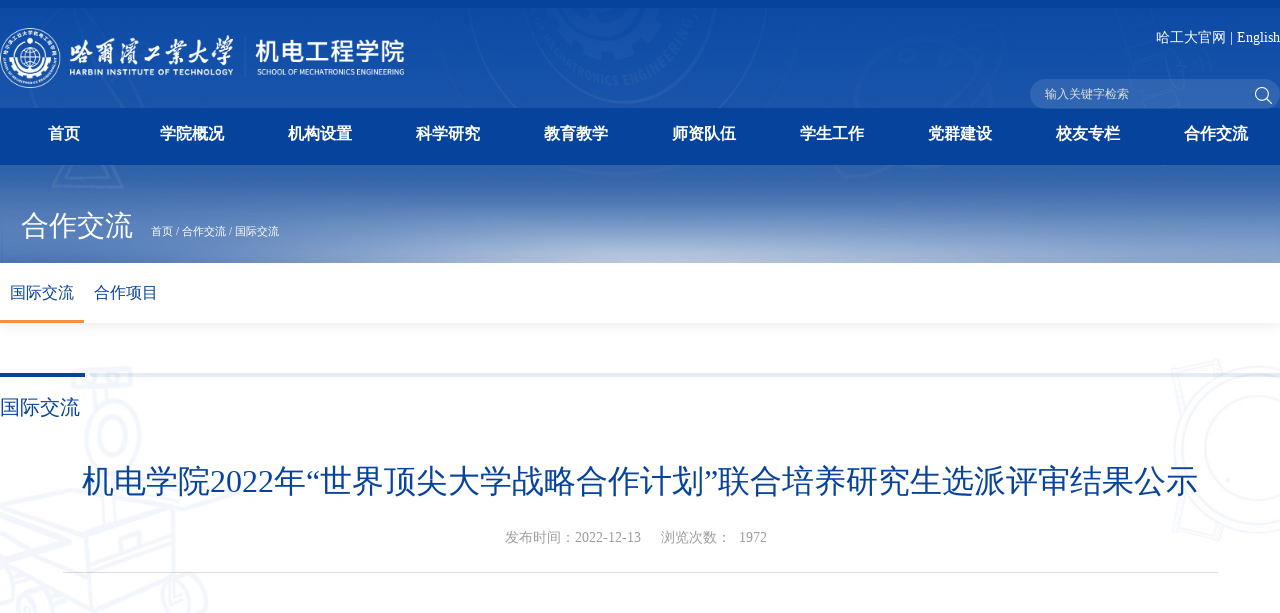

--- FILE ---
content_type: text/html
request_url: http://sme.hit.edu.cn/2022/1213/c18005a332422/page.htm
body_size: 4599
content:
<!DOCTYPE html>
<!-- saved from url=(0047)http://hit-jdxy2021.21a.lgkj.com/post/index/185 -->
<html lang="zh-CN">

<head>
    <meta http-equiv="Content-Type" content="text/html; charset=UTF-8">
    <title>机电学院2022年“世界顶尖大学战略合作计划”联合培养研究生选派评审结果公示</title>
    <meta name="keywords" content="">
    <meta name="description" content="">
    <meta name="wap-font-scale" content="no">
    <meta name="viewport" content="width=device-width, initial-scale=1.0,user-scalable=no">
    <meta http-equiv="X-UA-Compatible" content="IE=edge,chrome=1">
    <meta name="description" content="根据研院发[2022]50号《关于开展2022 年“世界顶尖大学战略合作计划” 联合培养研究生选派工作（第四批）的通知》相关要求，学院组织以函评的方式对申报学生材料进行审核。现在对我院2022年“世界顶尖大学战略合作计划”联合培养研究生选派评审结果予以公示，具体如下：2022年世界顶尖大学战略合作计划评审结果公示.xlsx公示时间：2022年12月13-15日受理电话：0451-86413811（于老师）机电工程学院2022年12月13日" />

<link type="text/css" href="/_css/_system/system.css" rel="stylesheet"/>
<link type="text/css" href="/_upload/site/1/style/3/3.css" rel="stylesheet"/>
<link type="text/css" href="/_upload/site/01/32/306/style/282/282.css" rel="stylesheet"/>
<link type="text/css" href="/_js/_portletPlugs/sudyNavi/css/sudyNav.css" rel="stylesheet" />
<link type="text/css" href="/_js/_portletPlugs/datepicker/css/datepicker.css" rel="stylesheet" />
<link type="text/css" href="/_js/_portletPlugs/simpleNews/css/simplenews.css" rel="stylesheet" />

<script language="javascript" src="/_js/sudy-jquery-autoload.js" jquery-src="/_js/jquery-2.x.min.js" sudy-wp-context="" sudy-wp-siteId="306"></script>
<script language="javascript" src="/_js/jquery-migrate.min.js"></script>
<script language="javascript" src="/_js/jquery.sudy.wp.visitcount.js"></script>
<script type="text/javascript" src="/_js/_portletPlugs/sudyNavi/jquery.sudyNav.js"></script>
<script type="text/javascript" src="/_js/_portletPlugs/datepicker/js/jquery.datepicker.js"></script>
<script type="text/javascript" src="/_js/_portletPlugs/datepicker/js/datepicker_lang_HK.js"></script>
<link rel="shortcut icon" href="/_upload/tpl/03/c8/968/template968/favicon.ico" />
    <link rel="bookmark" href="/_upload/tpl/03/c8/968/template968/favicon.ico" />
    <link rel="stylesheet" href="/_upload/tpl/03/c8/968/template968/htmlRes/cui.css">
    <link rel="stylesheet" href="/_upload/tpl/03/c8/968/template968/htmlRes/lib.css">
    <link rel="stylesheet" href="/_upload/tpl/03/c8/968/template968/htmlRes/style.css">
    <link rel="stylesheet" href="/_upload/tpl/03/c8/968/template968/htmlRes/less.css">
    <script type="text/javascript" src="/_upload/tpl/03/c8/968/template968/extends/extends.js"></script>
    <script src="/_upload/tpl/03/c8/968/template968/htmlRes/share.js"></script>
    <link rel="stylesheet" href="/_upload/tpl/03/c8/968/template968/htmlRes/share_style0_16.css">
    <style>
        .fnav li.on>a {
            color: #0B4B97;
        }

        .snav {
            padding-left: 20px;
        }

        .snav li.on>a {
            color: #EE9151;
        }
    </style>
</head>

<body id="top" class="list">

    <div class="header">
        <div class="hd">
          <div class="wp">
    
            <div class="logo"><a href="http://sme.hit.edu.cn/"><img src="/_upload/tpl/03/c8/968/template968/htmlRes/logo.png" alt=""></a></div>
    
    
            <span class="menuBtn"></span>
    
    
            <div class="header-right">
              <div class="hdr">
                <div class="link"> <a href="http://www.hit.edu.cn/">哈工大官网</a> | <a href="https://smee.hit.edu.cn/">English</a>
                </div>
                <div class="searchbtn"></div>
                <div class="soBox">
                  <div class="closebtn"></div>
                  <div class="so" frag="窗口1" portletmode="search">            <form action="/_web/_search/api/search/new.rst?locale=zh_CN&request_locale=zh_CN&_p=YXM9MzA2JnQ9OTY4JmQ9MzM4NCZwPTMmZj0xNzkwNiZhPTAmbT1TTiZ8Ym5uQ29sdW1uVmlydHVhbE5hbWU9MTc5MDYm" method="post" target="_blank">
              <input type="text" name="keyword" placeholder="输入关键字检索" class="inp" value="">
              <button class="btn"></button>
            </form>
          </div>
                </div>
              </div>
    
            </div>
    
          </div>
        </div>
        <div class="nav" frag="窗口2" portletmode="simpleSudyNavi" configs="{'c5':'1','c9':'0','c6':'0','c4':'_self','c8':'2','c2':'1','c7':'2','c3':'22','c1':'1'}" contents="{'c2':'0', 'c1':'/首页,/学院概况,/机构设置,/科学研究,/教育教学,/师资队伍,/学生工作,/党群建设,/校友专栏,/合作交流'}">
          <div class="wp">
            
            <ul>
              
              <li class="1 TTi1"> <a href="http://sme.hit.edu.cn/main.htm" class="v1">首页</a>
                
              </li>
              
              <li class="1 TTi2"> <a href="http://sme.hit.edu.cn/17917/list.htm" class="v1">学院概况</a>
                
                <dl>
                  
                  <dd><a href="/17917/list.htm">学院简介</a>
                    
                  </dd>
                  
                  <dd><a href="/17918/list.htm">历史沿革</a>
                    
                  </dd>
                  
                  <dd><a href="/17919/list.htm">现任领导</a>
                    
                  </dd>
                  
                  <dd><a href="/17920/list.htm">组织机构</a>
                    
                  </dd>
                  
                  <dd><a href="/17921/list.htm">院长寄语</a>
                    
                  </dd>
                  
                  <dd><a href="/17922/list.htm">院长信箱</a>
                    
                  </dd>
                  
                  <dd><a href="/17923/list.htm">联系我们</a>
                    
                  </dd>
                  
                </dl>
                
              </li>
              
              <li class="1 TTi3"> <a href="http://sme.hit.edu.cn/17924/list.htm" class="v1">机构设置</a>
                
                <dl>
                  
                  <dd><a href="/17924/list.htm">概述</a>
                    
                  </dd>
                  
                  <dd><a href="/17925/list.htm">机械设计系</a>
                    
                  </dd>
                  
                  <dd><a href="/17926/list.htm">机械制造及自动化系</a>
                    
                  </dd>
                  
                  <dd><a href="/17927/list.htm">机电控制及自动化系</a>
                    
                  </dd>
                  
                  <dd><a href="/17928/list.htm">流体控制及自动化系</a>
                    
                  </dd>
                  
                  <dd><a href="/17929/list.htm">航空宇航制造工程系</a>
                    
                  </dd>
                  
                  <dd><a href="/17930/list.htm">工程图学部</a>
                    
                  </dd>
                  
                  <dd><a href="/17931/list.htm">工业工程系</a>
                    
                  </dd>
                  
                  <dd><a href="/17932/list.htm">机器人研究所</a>
                    
                  </dd>
                  
                  <dd><a href="/17933/list.htm">精密工程研究所</a>
                    
                  </dd>
                  
                  <dd><a href="/17935/list.htm">工程创新实践中心</a>
                    
                  </dd>
                  
                  <dd><a href="/zysyjxzx/list.htm">专业实验教学中心</a>
                    
                  </dd>
                  
                  <dd><a href="http://sme.hit.edu.cn/18016/list.htm">学院办公室</a>
                    
                  </dd>
                  
                </dl>
                
              </li>
              
              <li class="1 TTi4"> <a href="/17910/list.htm" class="v1">科学研究</a>
                
                <dl>
                  
                  <dd><a href="/17937/list.htm">科研概况</a>
                    
                  </dd>
                  
                  <dd><a href="http://sme.hit.edu.cn/2023/1221/c17938a336836/page.htm">研究方向</a>
                    
                  </dd>
                  
                  <dd><a href="/17940/list.htm">科研平台</a>
                    
                  </dd>
                  
                  <dd><a href="/17941/list.htm">科研成果</a>
                    
                  </dd>
                  
                  <dd><a href="/kyfw/list.htm">科研服务</a>
                    
                  </dd>
                  
                </dl>
                
              </li>
              
              <li class="1 TTi5"> <a href="/17911/list.htm" class="v1">教育教学</a>
                
                <dl>
                  
                  <dd><a href="/17946/list.htm">概述</a>
                    
                  </dd>
                  
                  <dd><a href="http://sme.hit.edu.cn/17951/list.htm">本科生教育</a>
                    
                  </dd>
                  
                  <dd><a href="http://sme.hit.edu.cn/17968/list.htm">研究生教育</a>
                    
                  </dd>
                  
                  <dd><a href="/17949/list.htm">教学基地</a>
                    
                  </dd>
                  
                </dl>
                
              </li>
              
              <li class="1 TTi6"> <a href="http://sme.hit.edu.cn/17971/list.htm" class="v1">师资队伍</a>
                
                <dl>
                  
                  <dd><a href="/17971/list.htm">总体介绍</a>
                    
                  </dd>
                  
                  <dd><a href="/17972/list.htm">杰出人才</a>
                    
                  </dd>
                  
                  <dd><a href="/cxtd/list.htm">创新团队</a>
                    
                  </dd>
                  
                  <dd><a href="/17974/list.htm">诚聘英才</a>
                    
                  </dd>
                  
                </dl>
                
              </li>
              
              <li class="1 TTi7"> <a href="/17913/list.htm" class="v1">学生工作</a>
                
                <dl>
                  
                  <dd><a href="http://sme.hit.edu.cn/18018/list.htm">育人团队</a>
                    
                  </dd>
                  
                  <dd><a href="/17986/list.htm">团学组织</a>
                    
                  </dd>
                  
                  <dd><a href="/17987/list.htm">学生服务</a>
                    
                  </dd>
                  
                  <dd><a href="/17997/list.htm">常用下载</a>
                    
                  </dd>
                  
                </dl>
                
              </li>
              
              <li class="1 TTi8"> <a href="/17914/list.htm" class="v1">党群建设</a>
                
                <dl>
                  
                  <dd><a href="/17999/list.htm">党建思政</a>
                    
                  </dd>
                  
                  <dd><a href="/18000/list.htm">工会活动</a>
                    
                  </dd>
                  
                </dl>
                
              </li>
              
              <li class="1 TTi9"> <a href="/17915/list.htm" class="v1">校友专栏</a>
                
                <dl>
                  
                  <dd><a href="/18002/list.htm">校友动态</a>
                    
                  </dd>
                  
                  <dd><a href="/18003/list.htm">校友活动</a>
                    
                  </dd>
                  
                </dl>
                
              </li>
              
              <li class="1 TTi10"> <a href="/17916/list.htm" class="v1">合作交流</a>
                
                <dl>
                  
                  <dd><a href="/18005/list.htm">国际交流</a>
                    
                  </dd>
                  
                  <dd><a href="/18006/list.htm">合作项目</a>
                    
                  </dd>
                  
                </dl>
                
              </li>
              
            </ul>
            
          </div>
        </div>
      </div>

    <div class="main">
        <div class="wp">



            <div class="g-cur">
                <h2 frag="窗口21" portletmode="simpleColumnAnchor"><span class='Column_Anchor'>合作交流</span></h2>
                <div class="cur" frag="窗口211" portletmode="simpleColumnAttri"> <span><a href="/main.htm" target="_self">首页</a><span class='possplit'>&nbsp;&nbsp;</span><a href="/17916/list.htm" target="_self">合作交流</a><span class='possplit'>&nbsp;&nbsp;</span><a href="/18005/list.htm" target="_self">国际交流</a></span> </div>
            </div>
          
            <div class="g-tab g-tab-1" frag="窗口22" portletmode="simpleColumnList" configs="{'c1':'1','c3':'_self','c6':'0','c5':'0','c4':'2','c2':'15'}">
                <ul>
                  
                  <li class="selected2"><a href="/18005/list.htm">国际交流</a></li>
                  
                  <li class="2"><a href="/18006/list.htm">合作项目</a></li>
                  
                </ul>
            </div>
            <div class="row-main">
                <div class="col-side" frag="窗口23" portletmode="simpleSubColumnList">
                    <!-- No Data -->
                </div>

                <div class="col-main" style="">
          <div class="g-t4" frag="窗口24" portletmode="simpleColumnAttri">
            <h2>国际交流</h2>
          </div>

          <div class="m-details" frag="窗口29" portletmode="simpleArticleAttri">            <h1>机电学院2022年“世界顶尖大学战略合作计划”联合培养研究生选派评审结果公示</h1>
            <div class="info"><span>发布时间：2022-12-13</span> <span>浏览次数：<span class="WP_VisitCount" url="/_visitcountdisplay?siteId=306&type=3&articleId=332422">1759</span></span> </div>
            <div class="txt"><div class='wp_articlecontent'><p><br /></p><p><br /></p><p><br /></p><p><br /></p><p><br /></p><p class="MsoNormal" style="text-indent:37px;mso-char-indent-count:2.0"><span style="font-size:19px;font-family:宋体;">根据研院发<span lang="EN-US">[2022]50</span>号《关于开展<span lang="EN-US">&nbsp;2022 </span>年“世界顶尖大学战略合作计划” 联合培养研究生选派工作（第四批）的通知》相关要求，学院组织以函评的方式对申报学生材料进行审核。现在对我院<span lang="EN-US">2022</span>年<span lang="EN-US" style="mso-bidi-font-weight:bold">“</span><span style="mso-bidi-font-weight:bold">世界顶尖大学战略合作计划<span lang="EN-US">”</span>联合培养研究生选派评审结果</span>予以公示，具体如下：</span></p><p class="MsoNormal" style="text-indent:37px;mso-char-indent-count:2.0"><span lang="EN-US" style="font-size:19px;font-family:宋体;">&nbsp;</span></p><p class="MsoNormal" style="text-indent:37px;mso-char-indent-count:2.0"><span lang="EN-US" style="font-size:19px;font-family:宋体;"><img src="/_ueditor/themes/default/images/icon_xls.gif" /><a href="/_upload/article/files/4a/95/e2a161e24cb690178145b8643da1/cc4db396-999d-4973-86d4-8fac07562dd3.xlsx" sudyfile-attr="{'title':'2022年世界顶尖大学战略合作计划评审结果公示.xlsx'}">2022年世界顶尖大学战略合作计划评审结果公示.xlsx</a></span></p><p class="MsoNormal" style="text-indent:37px;mso-char-indent-count:2.0"><span lang="EN-US" style="font-size:19px;font-family:宋体;"><br /></span></p><p class="MsoNormal" style="text-indent:37px;mso-char-indent-count:2.0"><span lang="EN-US" style="font-size:19px;font-family:宋体;"><br /></span></p><p class="MsoNormal" style="text-indent:37px;mso-char-indent-count:2.0"><span lang="EN-US" style="font-size:19px;font-family:宋体;"><br /></span></p><p class="MsoNormal"><span lang="EN-US" style="font-size:19px;font-family:宋体;">&nbsp;</span></p><p class="MsoNormal" style="text-align:left;text-indent:32px;line-height:27px;mso-pagination:widow-orphan;background:white;text-align:left;"><span style="font-size:19px;font-family:宋体;">公示时间：<span lang="EN-US">2022</span>年<span lang="EN-US">12</span>月<span lang="EN-US">13-15</span>日</span></p><p class="MsoNormal" style="text-align:left;text-indent:32px;line-height:27px;mso-pagination:widow-orphan;background:white;text-align:left;"><span style="font-size:19px;font-family:宋体;">受理电话：<span lang="EN-US">0451-86413811</span>（于老师）</span></p><p class="MsoNormal" style="text-align:left;text-indent:32px;mso-pagination:widow-orphan;background:white;text-align:left;"><span lang="EN-US" style="font-size:16px;font-family:calibri, sans-serif;color:#333333;background:white;">&nbsp;</span></p><p class="MsoNormal" style="text-align:left;text-indent:32px;mso-pagination:widow-orphan;background:white;text-align:left;"><span lang="EN-US" style="font-size:16px;font-family:calibri, sans-serif;color:#333333;background:white;">&nbsp;</span></p><p class="MsoNormal" style="text-align:left;text-indent:32px;line-height:27px;mso-pagination:widow-orphan;background:white;text-align:left;"><span lang="EN-US" style="font-size:16px;font-family:calibri, sans-serif;color:#333333;background:white;">&nbsp;</span></p><p class="MsoNormal" style="text-align:right;text-indent:32px;line-height:27px;mso-pagination:widow-orphan;background:white;text-align:right;"><span style="font-size:19px;font-family:宋体;">机电工程学院</span></p><p class="MsoNormal" style="text-align:right;text-indent:32px;line-height:27px;mso-pagination:widow-orphan;background:white;text-align:right;"><span lang="EN-US" style="font-size:19px;font-family:宋体;">2022</span><span style="font-size:19px;font-family:宋体;">年<span lang="EN-US">12</span>月<span lang="EN-US">13</span>日</span></p><p class="MsoNormal" style="text-align:left;text-indent:32px;line-height:27px;mso-pagination:widow-orphan;background:white;text-align:left;"><span lang="EN-US" style="font-size:19px;font-family:宋体;">&nbsp;</span></p><p><br /></p><p><br /></p><p><br /></p></div></div>
          </div>

        </div>


            </div>



        </div>
    </div>


    <div class="footer">

        <div class="wp clearfix">
            <div class="foot-left clearfix">

                <div class="sitelogo" frag="窗口99" portletmode="simpleSiteAttri">
                    <a href="/main.htm" title="返回机电工程学院首页"><img src="/_upload/tpl/03/c8/968/template968/htmlRes/logo.png"
                                alt=""></a>
                </div>

                <div class="fd-nav" frag="窗口10" portletmode="simpleSudyNavi" configs="{'c5':'0','c9':'0','c6':'0','c4':'_self','c8':'2','c2':'1','c7':'2','c3':'22','c1':'1'}" contents="{'c2':'0', 'c1':'/首页,/学院概况,/机构设置,/科学研究,/教育教学,/师资队伍,/学生工作,/党群建设,/校友专栏,/合作交流'}">
                    
                    <ul class="fd-nav-list">
                        
                        <li class="MMi1"> <a href="http://sme.hit.edu.cn/main.htm">首页</a>
                            
                        </li>
                        
                        <li class="MMi2"> <a href="http://sme.hit.edu.cn/17917/list.htm">学院概况</a>
                            
                        </li>
                        
                        <li class="MMi3"> <a href="http://sme.hit.edu.cn/17924/list.htm">机构设置</a>
                            
                        </li>
                        
                        <li class="MMi4"> <a href="/17910/list.htm">科学研究</a>
                            
                        </li>
                        
                        <li class="MMi5"> <a href="/17911/list.htm">教育教学</a>
                            
                        </li>
                        
                        <li class="MMi6"> <a href="http://sme.hit.edu.cn/17971/list.htm">师资队伍</a>
                            
                        </li>
                        
                        <li class="MMi7"> <a href="/17913/list.htm">学生工作</a>
                            
                        </li>
                        
                        <li class="MMi8"> <a href="/17914/list.htm">党群建设</a>
                            
                        </li>
                        
                        <li class="MMi9"> <a href="/17915/list.htm">校友专栏</a>
                            
                        </li>
                        
                        <li class="MMi10"> <a href="/17916/list.htm">合作交流</a>
                            
                        </li>
                        
                    </ul>
                    
                </div>

                <div class="siteInfo" frag="窗口98" portletmode="simpleSiteAttri">
                    

                        <div class="info"><span>版权所有：</span>哈尔滨工业大学机电工程学院，地址：哈尔滨市南岗区西大直街92号</div>
                        <div class="info"><span>电话：</span>0451-86413109，邮编：150001</div>
                        <div class="info"><span>电子邮箱：</span>hitsme@hit.edu.cn</div>



                    
                </div>


            </div>

            <div class="foot-right">
                <div class="fd-qr">
                    <div class="qr"><img src="/_upload/tpl/03/c8/968/template968/htmlRes/qr.jpg" alt=""></div>
                    <p>扫描二维码<br>
                        关注官方公众号</p>
                </div>
            </div>



        </div>
    </div>
    <style type="text/css" media="all">
        .bd_weixin_popup {
            height: auto !important;
        }
    </style>
      <script type="text/javascript" src="/_upload/tpl/03/c8/968/template968/js/util.js"></script>
    <script>
        $(function () {
            $(".possplit").html(" / ");


            $('.snv .fnav').find('.fnav').addClass('snav').removeClass('fnav')
            $('.snv .fnav .snav a').each(function () {
                let text = $(this).text()
                $(this).text('> ' + text)

            })
        });



    </script>

    <script src="/_upload/tpl/03/c8/968/template968/htmlRes/lib.js"></script>
    <script>
        $(function () {
            $(".MMi2 li:nth-child(8)").html(`<a href="javascript:;">...</a>`);
        });
    </script>
</body>

</html>
 <img src="/_visitcount?siteId=306&type=3&articleId=332422" style="display:none" width="0" height="0"/>

--- FILE ---
content_type: text/html;charset=UTF-8
request_url: http://sme.hit.edu.cn/_visitcountdisplay?siteId=306&type=3&articleId=332422
body_size: 23
content:
1972


--- FILE ---
content_type: text/css
request_url: http://sme.hit.edu.cn/_upload/tpl/03/c8/968/template968/htmlRes/lib.css
body_size: 2698
content:
/*-----------------[初始化]--------------*/
body {
	color: #333;
	font-size: 14px;
	line-height: 1.7;
	
	font-family: "微软雅黑", "Microsoft Yahei";
	overflow-x: hidden;
	background: url(p-bg2.jpg) no-repeat center top;
	background-size: cover;
}
.index body{padding-top: 201px;}
a {
	color: #333;
}
a:hover {
	color: #06439c;
}
img {
	max-width: 100%;
	transition: .3s;
	-ms-transition: .3s;
	-moz-transition: .3s;
	-webkit-transition: .3s;
	-o-transition: .3s;
}
input, textarea, select {
	font-size: 12px;
	color: #333;
	font-family: "微软雅黑", "Microsoft Yahei";
	outline: 0;
	-webkit-box-sizing: border-box;
	-moz-box-sizing: border-box;
	-o-box-sizing: border-box;
	box-sizing: border-box;
}
input[type='submit'], input[type='reset'], input[type='button'], select {
	-webkit-appearance: none;
	-moz-appearance: none;
	appearance: none;
}
input[type='submit'], input[type='reset'], input[type='button'] {
	cursor: pointer;
}
::-webkit-input-placeholder {
color: #DCE3DC;
}
::-moz-placeholder {
color: #DCE3DC;
}
::-ms-input-placeholder {
color: #DCE3DC;
}
.ani {
	transition: .3s;
	-ms-transition: .3s;
	-moz-transition: .3s;
	-webkit-transition: .3s;
	-o-transition: .3s;
}
*, *:after, *:before {
	outline: 0;
	-webkit-box-sizing: border-box;
	-moz-box-sizing: border-box;
	-o-box-sizing: border-box;
	box-sizing: border-box;
}
/*布局*/
.wp {
	width: 100%;
	max-width: 1600px;
	margin: 0 auto;
}
.h50 {
	height: 50px;
	clear: both;
	overflow: hidden;
}
.h100 {
	height: 100px;
	clear: both;
	overflow: hidden;
}
.main {
	padding-top: 88px;
}
.index {
	background-image:none;
	padding-top: 0;
}
.index .main {
	padding-top: 0;
}
.index .hd {
}
/*******************************
  -------[=头部]-------
********************************/
.index .header {
	    position: absolute;
	top: 0;
	left: 0;
	right: 0;
	z-index: 109;
	background: linear-gradient(rgba(6,67,156,.8), rgba(6,67,156,.2));
}
.header{background: linear-gradient(rgba(6,67,156,.8), rgba(6,67,156,.2));}
.hd {
	height: 144px;
	overflow: hidden;
}
.logo {
	float: left;
	line-height: 144px;
	font-size: 0;
}
.logo img {
	display: inline-block;
	vertical-align: middle;
	height: 83px;
}
.hdr {
	float: right;
}
.hdr .link {
	text-align: right;
	color: rgba(255,255,255,.4);
	margin-top: 24px;
	margin-bottom: 16px;
}
.hdr .link a {
	font-size: 12px;
	color: rgba(255,255,255,.4);
}
.hdr .link a:hover {
	color: #fff;
}
.soBox {
	overflow: hidden;
}
.soBox .lab {
	float: left;
	line-height: 33px;
	font-size: 14px;
	color: #477cc9;
	margin-right: 30px;
}
.soBox .lab a {
	color: #fff;
	display: inline-block;
	vertical-align: middle;
	padding-bottom: 3px;
	position: relative;
	margin: 0 3px;
}
.soBox .lab a:before {
	content: '';
	position: absolute;
	bottom: 0;
	left: 0;
	right: 0;
	height: 3px;
	background-color: #ff9f42;
	opacity: 0;
}
.soBox .lab a:hover:before {
	opacity: 1;
}
.soBox .lab a:hover {
	color: #ff9f42;
}
.so {
	float: right;
	position: relative;
}
.so .inp {
	width: 345px;
	height: 33px;
	font-size: 14px;
	background: rgba(255, 255, 255, 0.18);
	border: 1px solid rgba(255, 255, 255, .3);
	color: #fff;
	border-radius: 5px;
	padding: 0 45px 0 15px;
}
.so .btn {
	position: absolute;
	top: 0;
	right: 0;
	width: 33px;
	height: 33px;
	border: 0;
	cursor: pointer;
	background: url(i-so.png) no-repeat center;
}
.nav {
*zoom:1;
	background-color: #06439c;
}
.nav:after, .nav:before {
	display: block;
	content: "clear";
	height: 0;
	clear: both;
	overflow: hidden;
	visibility: hidden;
}
.nav li {
	width: 10%;
	float: left;
	position: relative;
}
.nav li .v1 {
	display: block;
	line-height: 57px;
	font-size: 18px;
	color: #fff;
	position: relative;
	text-align: center;
}
.nav li .v1:before {
	content: '';
	position: absolute;
	top: 0;
	left: 50%;
	right: 50%;
	height: 3px;
	background-color: #F19149;
	transition: .3s;
	-ms-transition: .3s;
	-moz-transition: .3s;
	-webkit-transition: .3s;
	-o-transition: .3s;
}
.nav li:hover .v1:before, .nav li.on .v1:before {
	left: 0;
	right: 0;
}
.nav li:hover .v1, .nav li.on .v1 {
	background-color: #194d9f;
}
.nav dl {
	position: absolute;
	left: 0;
	top: 100%;
	display: none;
	white-space: nowrap;
	min-width: 100%;
	background-color: #fff;
	padding: 10px;
	box-shadow: 0px 7px 6px 0px rgba(2, 31, 44, 0.09);    z-index: 9999;
}
.nav li .v1:after {
	content: '';
	position: absolute;
	left: 0;
	bottom: 0;
	width: 14px;
	height: 14px;
	opacity: 0;
	background: url(i-01.png) no-repeat center;
	-o-background-size: 100% auto;
	-ms-background-size: 100% auto;
	-moz-background-size: 100% auto;
	-webkit-background-size: 100% auto;
	background-size: 100% auto;
	transition: .5s;
	-ms-transition: .5s;
	-moz-transition: .5s;
	-webkit-transition: .5s;
	-o-transition: .5s;
}
.nav li.ok .v1:after {
	opacity: 1;
}
/*.nav dl:before{content: '';position: absolute;top: -14px;left: 0;
    width: 14px;height: 14px;opacity: 0;
    background: url(i-01.png) no-repeat center;
    -o-background-size: 100% auto;
    -ms-background-size: 100% auto;
    -moz-background-size: 100% auto;
    -webkit-background-size: 100% auto;
    background-size: 100% auto;
    transition: .5s;
    -ms-transition: .5s;
    -moz-transition: .5s;
    -webkit-transition: .5s;
    -o-transition: .5s;
    border-top: 14px solid #fff;
    border-left: 14px solid transparent;
    border-right: 14px solid transparent;
    -webkit-transform: rotate(45deg);
    -moz-transform: rotate(45deg);
    -o-transform: rotate(45deg);
    -ms-transform: rotate(45deg);
    transform: rotate(45deg);
}*/
.nav dd a {
	display: block;
	line-height: 48px;
	text-align: center;
	border-bottom: 1px dashed rgba(83,84,85,.2);
	color: #000;
	font-size: 16px;
}
.nav dd:last-child a {
	border-bottom: 0;
}
.nav dd:hover a {
	color: #F19149;
}
/*******************************
    -------[=导航]-------
********************************/
.menuBtn {
	position: relative;
	z-index: 9;
	display: none;
	float: right;
	width: 40px;
	height: 40px;
	padding: 7px;
	cursor: pointer;
	margin-top: 5px;
	margin-right: -5px;
	transition: .3s;
	-ms-transition: .3s;
	-moz-transition: .3s;
	-webkit-transition: .3s;
	-o-transition: .3s;
}
.menuBtn b {
	display: block;
	height: 3px;
	background-color: #fff;
	margin: 3px 0 5px;
	border-radius: 2px;
	transition: .3s;
	-ms-transition: .3s;
	-moz-transition: .3s;
	-webkit-transition: .3s;
	-o-transition: .3s;
}
.menuBtn.open {
}
.menuBtn.open b {
	display: none;
	margin: 0;
	position: absolute;
	left: 10px;
	top: 50%;
	width: 30px;
}
.menuBtn.open b:first-child {
	display: block;
	transform: rotate(45deg);
	-webkit-transform: rotate(45deg);
	-o-transform: rotate(45deg);
	-ms-transform: rotate(45deg);
}
.menuBtn.open b:last-child {
	display: block;
	transform: rotate(-45deg);
	-webkit-transform: rotate(-45deg);
	-o-transform: rotate(-45deg);
	-ms-transform: rotate(-45deg);
}
/*******************************
  -------[=banner]-------
*******************************/
.banner .slick-slide .con {
	outline: 0;
	position: relative;
	height: 100%;
	background-position: center center;
	background-repeat: no-repeat;
	-o-background-size: cover;
	-ms-background-size: cover;
	-moz-background-size: cover;
	-webkit-background-size: cover;
	background-size: cover;
	overflow: hidden;
}
.banner .wp {
	height: 100%;
	position: relative;
}
.banner .tit {
	position: absolute;
	left: 0;
	right: 0;
	bottom: 0;
	padding: 20px;
	background: rgba(0,0,0,.4);
}
.banner .tit h2 {
	font-size: 24px;
	font-weight: normal;
	color: #fff;
	float: left;
	line-height: 37px;
}
.banner .tit .btn {
	float: right;
	width: 121px;
	height: 37px;
	border: 1px solid #fff;
	text-align: center;
	line-height: 35px;
	border-radius: 19px;
	font-size: 14px;
	color: #fff;
}
.banner .tit .btn:hover {
	background-color: #06439c;
	border-color: #06439c;
}
.banner .slick-dots {
	position: absolute;
	left: 50%;
	bottom: 25px;
	text-align: right;
	z-index: 99;
	width: 1400px;
	margin-left: -700px;
}
.banner .slick-dots li {
	display: inline-block;
	opacity: .5;
	width: 24px;
	height: 24px;
	background: url(/public/images/icon-gear.png) no-repeat center center;
	background-size: 24px 24px;
	margin-right: 15px;
	transition: all 0.6s;
}
.banner .slick-dots li.slick-active {
	opacity: 1;
	transform: rotate(180deg);
}
.banner .slick-dots li button {
	display: none;
}
.banner video {
	position: absolute;
	bottom: 0;
	left: 0;
	width: 100%;
}
.banner .video .wp {
	position: absolute;
	bottom: 0;
	width: 1400px;
	z-index: 1;
	left: 50%;
	margin-left: -700px;
}
/*******************************
  -------[=底部]-------
********************************/
.footer {
	background-color: #2d4f8e;
}
.fd-con {
	overflow: hidden;
	padding-top: 47px;
	padding-bottom: 68px;
}
.fd-con .tit {
	font-size: 16px;
	color: #fff;
	font-weight: normal;
	padding-bottom: 20px;
	margin-bottom: 8px;
}
.fd-l {
	float: left;
	width: 369px;
	margin-right: 49px;
	color: #fff;
}
.fd-l a {
	color: #fff;
}
.fd-conteat .desc {
	font-size: 14px;
	line-height: 2.29;
}
.fd-nav {
	float: left;
	width: calc(100% - 395px);
}
.fd-nav-list:after {
	content: '';
	display: block;
	clear: both;
}
.fd-nav-list>li {
	float: left;
	margin-right: 30px;
}
.fd-nav-list>li>a {
	color: #fff;
	font-size: 16px;
	padding-bottom: 20px;
	margin-bottom: 17px;
}
.fd-nav-list>li>ul {
	margin-top: 20px;
}
.fd-nav-list>li>ul a {
	color: rgb(144 168 197);
	font-size: 14px;
	line-height: 2;
	transition: all 0.3s;
}
.fd-nav-list>li>ul a:hover {
	color: #fff;
}
.fd-link {
	float: right;
	width: 200px;
	margin-right: 40px;
}
.fd-link ul {
	overflow: hidden;
}
.fd-link li {
	width: 50%;
	float: left;
}
.fd-link li a {
	display: block;
	font-size: 14px;
	line-height: 2.29;
}
.fd-link li a:hover {
	opacity: .8;
}
.fd-link select {
	width: 100%;
	font-size: 14px;
	padding: 6px 14px;
	box-sizing: border-box;
	border: #000 solid 1px;
	border-radius: 3px;
	margin-bottom: 8px;
}
.fd-share .share {
	overflow: hidden;
}
.fd-share .share a {
	width: 50px;
	height: 50px;
	float: left;
	margin-right: 20px;
	opacity: .4;
	background-position: center;
	background-repeat: no-repeat;
	-o-background-size: auto 40px;
	-ms-background-size: auto 40px;
	-moz-background-size: auto 40px;
	-webkit-background-size: auto 40px;
	background-size: auto 40px;
	transition: .3s;
	-ms-transition: .3s;
	-moz-transition: .3s;
	-webkit-transition: .3s;
	-o-transition: .3s;
}
.fd-share .share a:hover {
	opacity: 1;
}
.fd-share .share .i1 {
	background-image: url(i-s1.png);
}
.fd-share .share .i2 {
	background-image: url(i-s2.png);
}
.fd-share .share .i3 {
	background-image: url(i-s3.png);
}
.fd-share .share .i4 {
	background-image: url(i-s4.png);
}
.fd-qr {
	float: right;
	width: 124px;
}
.fd-qr .qr img {
	width: 100%;
	display: block;
}
.fd-qr p {
	text-align: center;
	line-height: 14px;
	color: #DCE3DC;
	opacity: .4;
	margin-top: 18px;
}
.fd-copy {
	color: rgba(220, 227, 220, .5);
	height: 80px;
	line-height: 1.5;
	padding-top: 14px;
	box-sizing: border-box;
	background-color: #1F54A0;
}
.fd-copy .wp:after {
	content: '';
	display: block;
	clear: both;
}
.fd-copy .copyright {
	float: left;
}
.fd-copy .contact:after {
	content: '';
	display: block;
	clear: both;
}
.fd-copy .contact {
	float: right;
}
.fd-copy .contact .txt {
	float: left;
}
.fd-copy .contact .up {
	float: right;
	margin-left: 20px;
	background: #809EBE;
	color: #06439c;
	padding: 5px 10px;
	transition: all 0.4s;
}
.fd-copy .contact .up:hover {
	background-color: #06439c;
}
.fd-copy .contact .up img {
	height: 24px;
	width: auto;
}



/*******************************
    -------[=正文]-------
********************************/


--- FILE ---
content_type: text/css
request_url: http://sme.hit.edu.cn/_upload/tpl/03/c8/968/template968/htmlRes/style.css
body_size: 12314
content:
.clear { width:100%; height:0; line-height:0; font-size:0; overflow:hidden; clear:both; display:block; _display:inline; }
.clearfix:after{clear: both;content: "";display: block;height:0;visibility: hidden;}
.clearfix{ display: block; *zoom:1; }
ÃƒÆ’Ã†â€™Ãƒâ€ Ã¢â‚¬â„¢ÃƒÆ’Ã¢â‚¬Â ÃƒÂ¢Ã¢â€šÂ¬Ã¢â€žÂ¢ÃƒÆ’Ã†â€™ÃƒÂ¢Ã¢â€šÂ¬Ã…Â¡ÃƒÆ’Ã¢â‚¬Å¡Ãƒâ€šÃ‚Â¯ÃƒÆ’Ã†â€™Ãƒâ€ Ã¢â‚¬â„¢ÃƒÆ’Ã‚Â¢ÃƒÂ¢Ã¢â‚¬Å¡Ã‚Â¬Ãƒâ€¦Ã‚Â¡ÃƒÆ’Ã†â€™ÃƒÂ¢Ã¢â€šÂ¬Ã…Â¡ÃƒÆ’Ã¢â‚¬Å¡Ãƒâ€šÃ‚Â»ÃƒÆ’Ã†â€™Ãƒâ€ Ã¢â‚¬â„¢ÃƒÆ’Ã‚Â¢ÃƒÂ¢Ã¢â‚¬Å¡Ã‚Â¬Ãƒâ€¦Ã‚Â¡ÃƒÆ’Ã†â€™ÃƒÂ¢Ã¢â€šÂ¬Ã…Â¡ÃƒÆ’Ã¢â‚¬Å¡Ãƒâ€šÃ‚Â¿.main {
}
.org {
	display: flex;
	align-items: flex-start;
	column-gap: 26px;
	margin-top: 0px;
	margin-bottom: 100px;
}
.org .org-col {
	flex: 1;
}
.org .org-title {
	width: 50px;
	display: flex;
	align-items: center;
	justify-content: center;
height:calc(50px * 12 + 16px * 11);
	background-color: #fff;
	color: #333;
	font-size: 26px;
	writing-mode: tb-rl;
	box-shadow: 0px 0px 8px rgba(0,0,0,.1);
	margin-top: 100px;
	border: #C9D2E3 solid 1px;
	letter-spacing: 30px;
}
.org .col-title {
	height: 60px;
	display: flex;
	align-items: center;
	justify-content: center;
	background-color: #0D6AB4;
	color: #fff;
	font-size: 20px;
	text-align: center;
	box-shadow: 0px 0px 8px rgba(0,0,0,.1);
	margin-bottom: 40px;
	position: relative;
}
.org .col-title:after {
	content: '';
	width: 1px;
	height: 40px;
	background-color: #A1B8D5;
	position: absolute;
	left: 50%;
	top: 60px;
}
.org .col-list li span {
	font-size: 14px;
	color: #06439C;
	display: block;
}
.org .col-list li {
	height: 50px;
	font-size: 18px;
	color: #333;
	margin-bottom: 16px;
	background-color: #fff;
	box-shadow: 0px 0px 8px rgba(0,0,0,.1);
	text-align: center;
	display: flex;
	align-items: center;
	justify-content: center;margin-right: 5px;
}
.org .col-list li.r2 {
height:calc(40px * 2 + 17px);
}
.org .col-list li.r2 .txt {
	font-weight: bold
}
.org .col-list li.r3 {
height:calc(50px * 3 + 16px * 2);
}
.org .col-list li.r3 .txt {
	font-weight: bold
}
.org .col-list li.r4 {
height:calc(50px * 4 + 16px * 3);
}
.org .col-list li.r5 {
height:calc(50px * 5 + 16px * 4);
}
.org .col-list li.r6 {
height:calc(50px * 6 + 16px * 5);
}
.org .col-list li.r7 {
height:calc(50px * 7 + 16px * 6);
}
.org .col-list li.r8 {
height:calc(50px * 8 + 16px * 7);
}
.org .col-list li.r9 {
height:calc(50px * 9 + 16px * 8);
}
.org .col-list li.r10 {
height:calc(50px * 10 + 16px * 9);
}
.org .col-list li.r11 {
height:calc(50px * 11 + 16px * 10);
}
.org .col-list li.r12 {
height:calc(50px * 12 + 16px * 11);
}
@media screen and (max-width : 759px) {
.org {
	width: 1000px;
	column-gap: 14px;
	margin-top: 40px;
}
.org-wrapper {
	overflow-x: scroll;
}
.org .col-list li {
	font-size: 14px;
	height: 40px;
	margin-bottom: 10px;
}
.org .col-list li span {
	font-size: 12px;
}
.org .col-list li.r2 {
height:calc(40px * 2 + 10px);
}
.org .col-list li.r3 {
height:calc(40px * 3 + 10px * 2);
}
.org .col-list li.r4 {
height:calc(40px * 4 + 10px * 3);
}
.org .col-list li.r5 {
height:calc(40px * 5 + 10px * 4);
}
.org .col-list li.r6 {
height:calc(40px * 6 + 10px * 5);
}
.org .col-list li.r7 {
height:calc(40px * 7 + 10px * 6);
}
.org .col-list li.r8 {
height:calc(40px * 8 + 10px * 7);
}
.org .col-list li.r9 {
height:calc(40px * 9 + 10px * 8);
}
.org .col-list li.r10 {
height:calc(40px * 10 + 10px * 9);
}
.org .col-list li.r11 {
height:calc(40px * 11 + 10px * 10);
}
.org .col-list li.r12 {
height:calc(40px * 12 + 10px * 11);
}
.org .org-title {
height:calc(40px * 12 + 10px * 11);
}
.org-cates {
	display: block;
}
.org-cates li {
	margin-bottom: 12px;
}
}
.org-cates {
	display: flex;
	column-gap: 30px;
}
.org-cates li {
	width: 100%;
	background-repeat: no-repeat;
	height: 500px;
	background-size: cover;
	border-radius: 11px;
	overflow: hidden;
	box-sizing: border-box;
	padding: 50px;
	transition: all 0.3s;
	border: #fff solid 1px;
}
.org-cates li:hover {
	border: #06439C solid 1px;
}
.org-cates li h2 {
	color: #06439C;
	font-weight: bold;
}
.org-cates li .other {
	margin-top: 60px;
}
.org-cates li .other a {
	display: block;
	margin-bottom: 14px;
}
 @media screen and (max-width : 759px) {
.org-cates {
	display: block;
}
.org-cates li {
	margin-bottom: 12px;
	height: 300px;
}
}
.g-t1 {
	overflow: hidden;
	margin-bottom: 30px;
	line-height: 42px;
}
.g-t1 h2 {
	font-size: 28px;
	color: #fff;
	text-align: center;
	background-image: url(tbg.png);
	background-repeat: no-repeat;
	background-position: center top;
	background-size: auto 100%;
	padding-top: 20px;
}
.g-t1 h3 {
	float: left;
	font-size: 18px;
	color: #1F54A0;
}
.g-t1 .more {
	float: right;
	font-size: 16px;
	color: #06439C;
	padding-right: 17px;
	background: url(i-02.svg) no-repeat right center;
margin-top:28px;
}
.g-t1.full {
	background: #f2f2f2;
	padding: 10px;
	border-radius: 5px;
	padding-left: 12px;
}
.row-a1 {
	padding: 52px 0 80px;
	overflow: hidden;
}
.m-list1 {
*zoom:1;
	margin: 0 -12px 46px;
}
.m-list1:after, .m-list1:before {
	display: block;
	content: "clear";
	height: 0;
	clear: both;
	overflow: hidden;
	visibility: hidden;
}
.m-list1 li {
	width: 25%;
	float: left;
}
.m-list1 .con {
	display: block;
	margin: 0 12px;
	background-color: #fff;
	box-shadow: 0px 0px 15px rgba(0,0,0,.1);
}
.m-list1 .pic {
	padding-top: 66%;
	height: 0;
	position: relative;
	overflow: hidden;
}
.m-list1 .pic img {
	position: absolute;
	top: 0;
	left: 0;
	width: 100%;
	height: 100%;
	display: block;
	transition: .5s;
	-ms-transition: .5s;
	-moz-transition: .5s;
	-webkit-transition: .5s;
	-o-transition: .5s;
}
.m-list1 .txt {
	padding: 13px 18px 35px;
}
.m-list1 .date {
	font-size: 14px;
	color: #1F54A0;
	display: block;
	margin-bottom: 10px;
}
.m-list1 h3 {
	font-size: 18px;
	font-weight: normal;
	color: #242424;
	line-height: 22px;
	height: 44px;
	display: -webkit-box;
	-webkit-box-orient: vertical;
	-webkit-line-clamp: 2;
	overflow: hidden;
}
.m-list1 .con:hover h3 {
	color: #1F54A0;
}
.row-a1 .mr .m-list1 .con:hover h3{
color:#242424
}
.m-list1 .con:hover .pic img {
	-webkit-transform: scale(1.1);
	-moz-transform: scale(1.1);
	-o-transform: scale(1.1);
	-ms-transform: scale(1.1);
	transform: scale(1.1);
}
.row-a1 .col-l {
	width: 64%;
}
.row-a1 .col-r {
	width: 36%;
}
.row-a1 .col-l .g-t1 {
	padding-right: 55px;
}
.m-list2 {
	overflow: hidden;
}
.m-list2 li {
	width: 50%;
	float: left;
	margin-bottom: 23px;
}
.m-list2 .con {
	display: block;
	
	
}
.m-list2 .pic {
	float: left;
	width: 180px;
	height: 120px;
	margin-right: 20px;
}
.m-list2 .pic img {
	width: 100%;
	height: 100%;
	display: block;
}
.m-list2 .txt {
	overflow: hidden;
}
.m-list2 h3 {
	font-size: 16px;
	line-height: 22px;
	color: #4a4a4a;
	font-weight: normal;
	margin-bottom: 8px;
	display: -webkit-box;
	-webkit-box-orient: vertical;
	-webkit-line-clamp: 4;
	overflow: hidden;
}
.m-list2 .date {
	font-size: 14px;
	color: #5075B1;
	display: block;
}
.m-list2 .con:hover h3 {
	color: #1F54A0;
}
.m-list3 {
}
.m-list3 li {
	margin-bottom: 18px;
}
.m-list3 .con {
	display: block;
	overflow: hidden;
}
.m-list3 .date {
	float: left;
	width: 61px;
	height: 52px;
	border: 1px solid #1F54A0;
	text-align: center;
	padding: 1px;
	margin-right: 15px;
}
.m-list3 .date span {
	font-size: 24px;
	color: #1F54A0;
	display: block;
	line-height: 34px;
}
.m-list3 .date em {
	height: 14px;
	display: block;
	line-height: 14px;
	color: #C0BDBD;
	background-color: rgba(220, 220, 220, .4);
}
.m-list3 .tit {
	overflow: hidden;
	height: 52px;
	position: relative;
}
.m-list3 .tit>h3 {
	position: absolute;
	top: 50%;
	left: 0;
	right: 0;
	font-size: 16px;
	line-height: 22px;
	font-weight: normal;
	color: #4A4A4A;
	-webkit-transform: translateY(-50%);
	-moz-transform: translateY(-50%);
	-o-transform: translateY(-50%);
	-ms-transform: translateY(-50%);
	transform: translateY(-50%);
	display: -webkit-box;
	-webkit-box-orient: vertical;
	-webkit-line-clamp: 2;
	overflow: hidden;
}
.m-list3 .con:hover h3 {
	color: #1F54A0;
}
.row-a2 {
	/* overflow: hidden; */
	color: #fff;
	padding: 70px 0 70px;
	background-position: center;
	background-repeat: no-repeat;
	-o-background-size: cover;
	-ms-background-size: cover;
	-moz-background-size: cover;
	-webkit-background-size: cover;
	background-size: cover;
	position: relative;
}
.row-a2::after{
	content: '';
	width: 100%;
	height: 719px;
	background: url(images/m2_bg.png) no-repeat;
	background-size: 100% 100%;
	position: absolute;
	bottom: -105px;
	pointer-events: none;
}
.row-a2 a {
	color: #fff;
}
.row-a2 .col-l {
	width: 27%;
	margin-right: 8%;
}
.row-a2 .col-c {
	width: 30%;
}
.row-a2 .col-r {
	width: 30%;
}
.g-t2 {
	font-size: 28px;
	margin-bottom: 15px;
}
.m-txt1 {
	padding-top: 13px;
	padding-bottom: 27px;
	border-bottom: 1px solid rgba(255,255,255,.4);
}
.m-txt1 .desc {
	font-size: 16px;
	line-height: 22px;
	line-height: 22px;
	margin-bottom: 22px;
}
.m-txt1 .btn {
	width: 132px;
	height: 40px;
	display: block;
	border: 1px solid #fff;
	text-align: center;
	line-height: 38px;
	font-size: 14px;
}
.m-info {
	overflow: hidden;
	padding-top: 15px;
}
.m-info h3 {
	font-size: 18px;
	font-weight: normal;
	margin-bottom: 9px;
}
.m-info .l {
	width: 50%;
}
.m-info .r {
	width: 50%;
}
.m-info li a {
	display: block;
	font-size: 16px;
	line-height: 34px;
	padding-left: 10px;
	position: relative;
}
.m-info li a:after {
	content: '';
	position: absolute;
	top: 50%;
	left: 0;
	width: 4px;
	height: 4px;
	border-radius: 50%;
	background-color: #fff;
}
.m-info .r ul {
	width: 100%;
	float: left;
}
.m-info li a:hover {
	color: #fff;
}
.m-pic {
	margin-bottom: 12px;
}
.m-pic img {
	width: 100%;
	display: block;
}
.m-list4 {
	margin-bottom: 25px;
}
.m-list4 li {
}
.m-list4 .con {
	display: block;
	overflow: hidden;
	line-height: 42px;
}
.m-list4 .date {
	float: left;
	font-size: 16px;
	color: #91A6CF;
	margin-right: 15px;
}
.m-list4 h3 {
	font-size: 16px;
	font-weight: normal;
	text-overflow: ellipsis;
	white-space: nowrap;
	overflow: hidden;
}
.m-list4 .con:hover h3 {
	color: #fff;
}

.m-pic2 {
	margin-bottom: 15px;
}
.m-pic2 .con {
	display: block;
	position: relative;
}
.m-pic2 .pic {
	padding-top: 66%;
	height: 0;
	position: relative;
	overflow: hidden;
}
.m-pic2 .pic img {
	position: absolute;
	top: 0;
	left: 0;
	width: 100%;
	height: 100%;
	display: block;
}
.m-pic2 .tit {
	position: absolute;
	left: 0;
	right: 0;
	bottom: 0;
	z-index: 2;
	background-color: rgba(32,32,32,.8);
	padding: 10px 20px 15px 17px;
}
.m-pic2 .date {
	font-size: 16px;
	opacity: .4;
	display: block;
}
.m-pic2 h3 {
	font-size: 18px;
	font-weight: normal;
	text-overflow: ellipsis;
	white-space: nowrap;
	overflow: hidden;
}
.row-a3 {
	padding-bottom: 140px;
	padding-top: 100px;
	background-image: url(index-org-bg.jpg);
	background-position: center top;
	background-repeat: no-repeat;
	background-size: cover;
}
.row-a3 .wp {
	box-sizing: border-box;
	
}
.g-t3 {
	text-align: left;
	font-size: 28px;
	color: #1F54A0;
	padding: 44px 0 0;
	margin-bottom: 24px;
	font-weight: bold;
}
.m-list5 {
	overflow: hidden;
}
.m-list5 li {
	float: left;
	margin-bottom: 16px;
	width: 25%;
}
.m-list5 li a {
	display: block;
	padding: 10px 14px;
	position: relative;
	background-color: rgba(255,255,255,.8);
	font-size: 18px;
	text-align: center;
	color: #4c4c4c;
	border: 1px solid rgba(83, 84, 85, .1);
	box-shadow: 0px 0px 6px rgba(0,0,0,.1);
	width: 90%;
	text-align: left;
	text-overflow: ellipsis;
	white-space: nowrap;
	overflow: hidden;
	transition: .3s;
	-ms-transition: .3s;
	-moz-transition: .3s;
	-webkit-transition: .3s;
	-o-transition: .3s;
}
.m-list5 li a:hover {
	border-color: #1F54A0;
	color: #1F54A0;
}
.g-cur {
	height: 94px;
	line-height: 94px;
	padding-left: 31px;
	color: #fff;
	background: url(i-bg1.png) no-repeat left center;
	-o-background-size: cover;
	-ms-background-size: cover;
	-moz-background-size: cover;
	-webkit-background-size: cover;
	background-size: cover;
}
.g-cur h2 {
	font-size: 42px;
	font-weight: normal;
	display: inline-block;
}
.g-cur .cur {
	display: inline-block;
	font-size: 16px;
	margin-left: 21px;
}
.g-cur .cur a {
	color: #fff;
}
.g-tab {
	overflow: hidden;
	box-shadow: 0px 0px 15px rgba(0,0,0,.1);
	background-color: #fff;
}
.g-tab li {
	float: left;
	margin: 0 23px;
}
.g-tab li a {
	font-size: 18px;
	color: #06439C;
	line-height: 81px;
	display: block;
	padding: 0 28px;
	position: relative;
}
.g-tab li a:after {
	content: '';
	position: absolute;
	left: 50%;
	right: 50%;
	bottom: 0;
	height: 3px;
	background-color: #F19149;
	transition: .5s;
	-ms-transition: .5s;
	-moz-transition: .5s;
	-webkit-transition: .5s;
	-o-transition: .5s;
}
.g-tab li.on a:after, .g-tab li:hover a:after {
	left: 0;
	right: 0;
}
.m-list6 {
	overflow: hidden;
	margin: 0 -15px;
	padding-top: 0px;
}
.m-list6 li {
	width: 20%;
	float: left;
	margin-bottom: 33px;
}
.m-list6 .lst2_w {
	width: 20%;
}
.m-list6 .con {
	display: block;
	margin: 0 15px;
	box-shadow: 0px 0px 15px rgba(0,0,0,.1);
	transition: .5s;
	-ms-transition: .5s;
	-moz-transition: .5s;
	-webkit-transition: .5s;
	-o-transition: .5s;
}
.m-list6 .pic {
	padding-top: 66%;
	height: 0;
	position: relative;
	overflow: hidden;
}
.m-list6 .lst2_p {
	padding-top: 129%;
}
.m-list6 .pic img {
	position: absolute;
	top: 0;
	left: 0;
	width: 100%;
	height: 100%;
	display: block;
	transition: .5s;
	-ms-transition: .5s;
	-moz-transition: .5s;
	-webkit-transition: .5s;
	-o-transition: .5s;
}
.m-list6 .txt {
	padding: 15px 27px 10px 24px;
	background-color: #fff;
}
.m-list6 h3 {
	font-size: 17px;
	color: #191919;
	height:81px;
	margin-bottom: 12px;
	display:-webkit-box;
    word-break:break-all;
    -webkit-line-clamp:3;
    -webkit-box-orient:vertical;
    overflow:hidden; 
}
.m-list6 .desc {
	font-size: 15px;
	line-height: 25px;
	height: 75px;
	color: #868484;
	display: -webkit-box;
	-webkit-box-orient: vertical;
	-webkit-line-clamp: 3;
	overflow: hidden;
}
.m-list6 .date {
	font-size: 16px;
	line-height: 40px;
	color: #191919;
}
.m-list6 .con:hover .pic img {
	-webkit-transform: scale(1.1);
	-moz-transform: scale(1.1);
	-o-transform: scale(1.1);
	-ms-transform: scale(1.1);
	transform: scale(1.1);
}
.m-list6 .con:hover h3 {
	color: #06439C;
}
.m-list6 .con:hover {
	box-shadow: 0px 0px 15px rgba(6, 67, 156, .3);
}
.pager {
	text-align: center;
	font-size: 0;
	margin: 50px 0 100px;
}
.pager ul {
	display: inline-block;
}
.pager li {
	margin: 0 10px;
	display: inline-block;
}
.pager li a {
	display: block;
	width: 40px;
	height: 40px;
	border: 1px solid #06439C;
	text-align: center;
	line-height: 38px;
	font-size: 16px;
	color: #636363;
}
.pager li:hover a, .pager li.active a {
	background-color: #06439C;
	color: #fff;
}
.m-details {
	max-width: 1155px;
	margin: 0 auto;
	padding: 0px 0 50px;
}
.m-details h1 {
	font-size: 25px;
    color: #06439c;
	text-align: center;
	font-weight: normal;
	margin-bottom: 18px;
}
.m-details .info {
	text-align: center;
	font-size: 14px;
	color: #9E9E9E;
	border-bottom: 1px solid rgba(83, 84, 85, .2);
	padding-bottom: 23px;
}
.m-details .info span {
	margin: 0 8px;
}
.m-details .txt {
	font-size: 16px;
	line-height: 42px;
	color: #3E3E3E;
	padding: 40px 0 0;
}
.m-details .txt p {
	    font-size: 18px !important;
    line-height: 150% !important;
    font-family: 微软雅黑 !important;
	margin-bottom: 10px;margin-top: 10px;
}
.m-details .txt span {
	    font-size: 18px !important;
    line-height: 150% !important;
    font-family: 微软雅黑 !important;
	margin-bottom: 10px;margin-top: 10px;
}
.m-list7 {
	overflow: hidden;
	margin: 0 -26px 150px;
	padding-top: 0px;
}
.m-list7 li {
	width: 24%;
	float: left;
	margin-bottom: 20px;
}
.m-list7 .con {
	display: block;
	position: relative;
	margin: 0 30px;
}
.m-list7 .pic {
	padding-top: 141%;
	height: 0;
	position: relative;
	overflow: hidden;
}
.m-list7 .pic img {
	position: absolute;
	top: 0;
	left: 0;
	width: 100%;
	height: 100%;
	display: block;
	transition: .5s;
	-ms-transition: .5s;
	-moz-transition: .5s;
	-webkit-transition: .5s;
	-o-transition: .5s;
}
.m-list7 .txt {
	position: absolute;
	left: 0;
	right: 0;
	bottom: 0;
	z-index: 2;
	color: #fff;
}
.m-list7 .name {
	display: block;
	width: 133px;
	height: 57px;
	line-height: 57px;
	padding-left: 24px;
	font-size: 18px;
	background-color: #06439C;
}
.m-list7 .info {
	width: 248px;
	height: 45px;
	display: block;
	line-height: 45px;
	padding-left: 24px;
	font-size: 14px;
	background: #F19149;
}
.m-list7 .con:hover .pic img {
	-webkit-transform: scale(1.1);
	-moz-transform: scale(1.1);
	-o-transform: scale(1.1);
	-ms-transform: scale(1.1);
	transform: scale(1.1);
}
.ban {
	height: 540px;
	position: relative;
	box-shadow: 0px 0px 15px rgba(0,0,0,.1);
	z-index: 2;
	background-position: center;
	background-repeat: no-repeat;
	-o-background-size: cover;
	-ms-background-size: cover;
	-moz-background-size: cover;
	-webkit-background-size: cover;
	background-size: cover;
}
.m-txt2 {
	margin-top: 97px;
	padding: 27px 51px 40px 38px;
	background-color: #fff;
	margin-bottom: 35px;
	box-shadow: 0px 0px 15px rgba(0,0,0,.1);
}
.m-txt2 .tit {
	overflow: hidden;
	margin-bottom: 17px;
}
.m-txt2 .tit h2 {
	font-size: 32px;
	font-weight: normal;
	color: #06439C;
	float: left;
}
.m-txt2 .close {
	float: right;
	width: 75px;
	height: 31px;
	text-align: center;
	line-height: 29px;
	border: 1px solid rgba(83,84,85,.1);
	font-size: 14px;
	color: rgba(37, 37, 37, .5);
	cursor: pointer;
}
.m-txt2 .close:before {
	content: '';
	display: inline-block;
	vertical-align: middle;
	width: 13px;
	height: 13px;
	margin-right: 10px;
	position: relative;
	top: -2px;
	background: url(i-04.png) no-repeat center;
}
.m-txt2 .txt {
	font-size: 18px;
	line-height: 2.33;
	display: -webkit-box;
	-webkit-box-orient: vertical;
	-webkit-line-clamp: 100;
	overflow: hidden;
}
.m-txt2.open .txt {
	-webkit-line-clamp: 2;
}
.m-txt2.open .close:before {
	-webkit-transform: rotate(180deg);
	-moz-transform: rotate(180deg);
	-o-transform: rotate(180deg);
	-ms-transform: rotate(180deg);
	transform: rotate(180deg);
}
.g-box1 {
	padding: 43px 50px 100px 37px;
	margin-bottom: 150px;
	background-color: #fff;
	box-shadow: 0px 0px 15px rgba(0,0,0,.1);
}
.m-sel {
	position: relative;
	padding-bottom: 42px;
	border-bottom: 1px dashed rgba(83,84,85,.2);
}
.m-sel .item {
	overflow: hidden;
	line-height: 26px;
	margin-bottom: 17px;
	width: 1000px
}
.m-sel .t1 {
	float: left;
	width: 80px;
	margin-right: 21px;
	font-size: 16px;
	color: #8C8C8C;
}
.m-sel .con {
	overflow: hidden;
}
.m-sel .con a {
	font-size: 16px;
	color: #06439C;
	padding: 0 7px;
	display: inline-block;
	margin-bottom: 10px
}
.m-sel .con a.add {
	background-color: #06439C;
	color: #fff;
}
.m-sel .inp {
	width: 327px;
	height: 38px;
	padding: 0 15px;
	border: 0;
	background-color: rgba(238,238,238,.5);
	font-size: 16px;
	color: #000;
}
.m-sel .inp::-webkit-input-placeholder {
color: rgba(140,140,140,.3);
}
.m-sel .inp::-moz-placeholder {
color: rgba(140,140,140,.3);
}
.m-sel .inp::-ms-input-placeholder {
color: rgba(140,140,140,.3);
}
.m-sel .btn {
	position: absolute;
	right: 0;
	top: 26px;
	width: 117px;
	height: 40px;
	background: #06439C;
	border-radius: 6px;
	font-size: 16px;
	color: #fff;
	border: 0;
	cursor: pointer;
}
.m-sel .btn:before {
	content: '';
	display: inline-block;
	vertical-align: middle;
	width: 20px;
	height: 20px;
	position: relative;
	top: -2px;
	margin-right: 8px;
	background: url(i-05.png) no-repeat center;
}
.num-tips {
	font-size: 14px;
	color: #8F8F8F;
	display: block;
	padding: 26px 0 22px;
}
.ul-result {
	overflow: hidden;
	width: 88%;
}
.ul-result li {
	width: 7.14%;
	float: left;
}
.ul-result li a {
	display: block;
	line-height: 42px;
	font-size: 16px;
	color: #262626;
}
.ul-result li a:hover {
	color: #06439C;
}
.m-txt3 {
	max-width: 1130px;
	margin: 0 auto;
	padding: 75px 0;
}
.m-txt3 h3 {
	font-size: 32px;
	font-weight: normal;
	color: #161616;
	text-align: center;
	margin-bottom: 32px;
}
.m-txt3 h4 {
	color: #084799;
	border-left: #084799 solid 3px;
	padding-left: 10px;
	margin-bottom: 5px;
	line-height: 1.3;
	clear: both;
	font-size: 18px;
	margin-top: 15px;
}
.m-txt3 .txt ol {
	list-style: decimal;
	padding: 10px 0 0 17px;
}
.m-txt3 .txt {
	font-size: 18px;
	line-height: 2.33;
}
.m-txt3 .txt h2 {
	color: #084799;
	border-left: #084799 solid 3px;
	padding-left: 10px;
	margin-bottom: 24px;
	line-height: 1.5;
	clear: both;
}
.m-txt4 {
	overflow: hidden;
	padding: 0px 0 190px;
}
.m-txt4 h3 {
	font-size: 42px;
	color: #1A1A1A;
	font-weight: normal;
	text-align: center;
	margin-bottom:50px;
}
.m-txt4 .txt {
	float: left;
	width: 75%;
}
.m-txt4 .pic {
	float: right;
	width: 25%;
	position: relative;
	width: 315px;margin-top: 85px;
}
.m-txt4 .pic img {
	width: 100%;
	display: block;
	position: relative;
	z-index: 2;
}
.m-txt4 .pic:after {
	content: '';
	position: absolute;
	left: -36px;
	bottom: -51px;
	width: 321px;
	height: 260px;
	background-color: #084799;
}
.m-txt4 .item {
	float: left;
	position: relative;
	color: #1A1A1A;
	padding-top: 11px;
	height: 135px;
	margin-bottom: 62px;
}
.m-txt4 .item:after {
	content: '';
	position: absolute;
	top: 0;
	left: 0;
	width: 76px;
	height: 3px;
	background-color: #06439C;
}
.m-txt4 .item p {
	font-size: 18px;
}
.m-txt4 .item .num {
	font-size: 44px;
	display: flex;
	height: 74px;
	align-items: center;
}
.m-txt4 .tips {
	font-size: 18px;
	opacity: .4;
}
.m-txt4 .i1 {
	width: 18%;
}
.m-txt4 .i2 {
	width: 27%;
}
.m-txt4 .i3 {
	width: 25%;
}
.m-txt4 .i4 {
	width: 30%;
}
.m-txt4 .i5 {
	width: 45%;
}
.row-main {
*zoom:1;
	padding: 50px 0 0;
}
.college .row-main{
	padding-top:0;
}
.row-main{
	display:flex;
	justify-content:flex-start;
	width: 100%;
}
.row-main .col-side{
	float: left;
	padding-bottom: 40px;
	width:0;
}
.row-main .col-side:has(.wp_listcolumn_x){
	width:18.75%;
	margin-right:50px;
}
.row-main .col-side:has(.snv){
	width:18.75%;
	margin-right:50px;
}
.row-main .col-main {
	width: 1225px;
	float: left;
	/* margin-left:50px; */
	width:100%
}
.row-main:has(.col-side .wp_listcolumn_x) .col-main{width:76.56%}
.col-side .wp_listcolumn_x{
	padding-top: 15px;
	border-top: 3px solid #F19149;
	display:flex;
	flex-flow:column;
}
.row-main:has(.col-side .snv) .col-main{width:76.56%}
.col-side .snv{
	padding-top: 15px;
	border-top: 3px solid #F19149;
	display:flex;
	flex-flow:column;
}
.snv {
	padding-top: 15px;
	border-top: 3px solid #F19149;
}
#top .snv li,#top .wp_listcolumn_x li {
	padding: 4px 0;
}
#top .snv:after,#top .wp_listcolumn_x:after{
	display:none !important;
}
#top .snv li a,#top .wp_listcolumn_x li a {
	display: block;
	font-size: 16px;
	line-height: 43px;
	color: #1E1E1E;
	font-weight:normal;
	transition: .3s;
	-ms-transition: .3s;
	-moz-transition: .3s;
	-webkit-transition: .3s;
	-o-transition: .3s;
	background-color:transparent !important;
}
#top .snv li a:before,#top .wp_listcolumn_x li a:before {
	content: '';
	width: 0px;
	height: 20px;
	position: relative;
	top: -2px;
	display: inline-block;
	vertical-align: middle;
	background: url(i-06.png) no-repeat center;
	transition: .3s;
	-ms-transition: .3s;
	-moz-transition: .3s;
	-webkit-transition: .3s;
	-o-transition: .3s;
}
#top .snv>li>a,#top .wp_listcolumn_x>li>a {
	border-bottom: #eee solid 1px;
}
#top .snv>li>a:hover, #top .snv>li.on>a , #top .snv>li.selected3>a ,#top .snv>li.parent3>a,
#top .wp_listcolumn_x>li>a:hover, #top .wp_listcolumn_x>li.on>a , #top .wp_listcolumn_x>li.selected3>a ,#top .wp_listcolumn_x>li.parent3>a {
	position: relative;
	z-index: 2;
	box-shadow: 0px 0px 5px rgba(0,0,0,.2);
}
#top .wp_listsnvcolumn_x>li>a:hover:before, #top .snv>li.on>a:before,#top .snv>li.selected3>a:before,#top .snv>li.parent3>a:before,
#top .wp_listcolumn_x>li>a:hover:before, #top .wp_listcolumn_x>li.on>a:before,#top .wp_listcolumn_x>li.selected3>a:before,#top .wp_listcolumn_x>li.parent3>a:before {
	width: 45px;
}
.wp_listcolumn_x .snv,
.wp_listcolumn_x ul {
	padding-left: 40px;
}
.snv .fnav li a {
	font-size: 16px;
	border-bottom: #eee solid 1px;
	line-height: 34px;
}
.snv .fnav li a:hover {
	color: #EE9151
}
.g-t4 {
	position: relative;
	padding-top: 17px;
	margin-bottom: 30px;
}
.g-t4:before {
	content: '';
	position: absolute;
	top: 0;
	left: 0;
	width: calc(7% - 5px);
	height: 4px;
	background-color: #06439C;
}
.g-t4:after {
	content: '';
	position: absolute;
	top: 0;
	right: 0;
	width: 93%;
	height: 4px;
	background: rgba(6, 67, 156, .1);
}
.g-t4 h2 {
	font-size: 32px;
	font-weight: normal;
	color: #06439C;
}
.m-list8 {
	overflow: hidden;
	padding: 0px 0 0;
	margin-bottom: 82px;
}
.m-list8 li {
	width: 50%;
	float: left;
}
.m-list8 li a {
	display: block;
	font-size: 18px;
	color: #1F2020;
	line-height: 50px;
	position: relative;
	padding-left: 0px;
	text-overflow: ellipsis;
	white-space: nowrap;
	overflow: hidden;
}
.m-list8 li {
	display: block;
	font-size: 18px;
	color: #1F2020;
	line-height: 50px;
	position: relative;
	padding-left: 18px;
	text-overflow: ellipsis;
	white-space: nowrap;
	overflow: hidden;
}
.m-list8 li:before {
	content: '';
	position: absolute;
	top: 50%;
	left: 0;
	width: 6px;
	height: 6px;
	border-radius: 50%;
	background-color: #365DA4;
}
.m-list8 li a:hover {
	color: #365DA4;
}
.m-list8 li .ico {
	width: 14px;
	height: 14px;
	display: inline-block;
	vertical-align: middle;
	position: relative;
	top: -2px;
	margin-left: 16px;
	background: url(i-07.png) no-repeat center;
}
.g-tab-1 li {
	margin: 0;
	text-align: center;
	font-size: 0;
	margin: 0 20px;
}
.g-tab-1 li a {
	display: inline-block;
	padding: 0 15px;
}
.college .m-list3-1{
	margin-top:0;
}
.m-list3-1 {
	margin-top: 48px;
	margin-bottom: 40px;
}
.m-list3-1 li {
	margin-bottom: 0;
	padding-bottom: 20px;
	margin-bottom: 20px;
	border-bottom: 1px dashed rgba(83,84,85,.2);
}
.m-list3-1 .date {
	background-color: #365DA4;
}
.m-list3-1 .date span {
	color: #fff;
	white-space: nowrap;
}
.m-list3-1 .date em {
	color: #fff;
}
.m-list3-2 li {
	margin-bottom: 30px;
}
.m-list3-2 .date {
	background-color: #365DA4;
}
.m-list3-2 .date span {
	color: #fff;
}
.m-list3-2 .date em {
	color: #fff;
}
.ban2 {
	height: 307px;
	margin-bottom: 78px;
	background-position: center;
	background-repeat: no-repeat;
	-o-background-size: cover;
	-ms-background-size: cover;
	-moz-background-size: cover;
	-webkit-background-size: cover;
	background-size: cover;
}
.row-b1 {
	overflow: hidden;
	padding-bottom: 20px;
}
.row-b1 .col-l {
	width: 46%;
}
.row-b1 .col-r {
	width: 49%;
}
.m-list1-1 li {
	width: 50%;
}
.row-b1 .g-t1 {
	margin-bottom: 24px;
}
.row-b2 {
	overflow: hidden;
	padding-bottom: 94px;
}
.row-b2 .col-l {
	width: 46%;
}
.row-b2 .col-r {
	width: 49%;
}
.m-list9 {
	overflow: hidden;
	margin: 0 -23px;
}
.m-list9 li {
	width: 50%;
	float: left;
	margin-bottom: 22px;
}
.m-list9 li a {
	display: block;
	height: 50px;
	line-height: 48px;
	border-radius: 5px;
	border: 1px solid rgba(54, 93, 164, .2);
	font-size: 18px;
	margin: 0 23px;
	color: #1F54A0;
	padding-right: 10px;
	text-overflow: ellipsis;
	white-space: nowrap;
	overflow: hidden;
	transition: .3s;
	-ms-transition: .3s;
	-moz-transition: .3s;
	-webkit-transition: .3s;
	-o-transition: .3s;
}
.m-list9 li a:before {
	content: '';
	display: inline-block;
	vertical-align: middle;
	width: 45px;
	height: 20px;
	position: relative;
	top: -2px;
	background: url(i-08.png) no-repeat center;
}
.m-list9-1 li a {
	font-size: 16px;
}
.m-list9-1 li a:before {
	background-image: url(i-09.png);
}
.m-list9 li a:hover {
	border-color: #365DA4;
}
.m-list10 {
	overflow: hidden;
	padding: 41px 0 37px;
	margin-bottom: 117px;
	background-color: #365DA4;
}
.m-list10 li {
	width: 20%;
	float: left;
}
.m-list10 .con {
	display: block;
	text-align: center;
	padding: 30px 0 0;
	height: 244px;
	border-right: 1px solid rgba(255,255,255,.2);
}
.m-list10 .ico {
	display: block;
	height: 80px;
	margin-bottom: 10px;
	background-position: center;
	background-repeat: no-repeat;
	-o-background-size: auto 100%;
	-ms-background-size: auto 100%;
	-moz-background-size: auto 100%;
	-webkit-background-size: auto 100%;
	background-size: auto 100%;
}
.m-list10 h3 {
	font-size: 18px;
	line-height: 1.78;
	font-weight: normal;
	color: #fff;
}
.m-list11 {
	margin-bottom: 130px;
}
.m-list11 .pic {
	width: 170px;
	height: 170px;
	margin: 0 auto;
}
.m-list11 .pic img {
	width: 100%;
	height: 100%;
	display: block;
}
.m-list11 ul {
	position: relative;
	overflow: hidden;
	padding-top: 56px;
	padding-bottom: 200px;
}
.m-list11 ul:after {
	content: '';
	position: absolute;
	top: 0;
	left: 50%;
	width: 1px;
	bottom: 0;
	background-color: #365DA4;
}
.m-list11 li {
	width: 50%;
	float: left;
	margin-bottom: -79px;
}
.m-list11 .con {
	display: block;
	height: 160px;
	padding-top: 35px;
	border-top: 1px solid #365DA4;
	position: relative;
}
.m-list11 .con:after {
	content: '';
	position: absolute;
	top: -5px;
	right: -5px;
	width: 9px;
	height: 9px;
	border-radius: 50%;
	background-color: #365DA4;
}
.m-list11 h3 {
	font-size: 18px;
	font-weight: normal;
	color: #365DA4;
	margin-bottom: 13px;
}
.m-list11 p {
	font-size: 16px;
	color: #414141;
}
.m-list11 li:nth-child(2n+1) {
	text-align: right;
}
.m-list11 li:nth-child(2n) {
	margin-top: 79px;
}
.m-list11 li:nth-child(2n+1) .con {
	padding-right: 60px;
}
.m-list11 li:nth-child(2n) .con {
	padding-left: 65px;
}
.m-list11 li:nth-child(2n) .con:after {
	right: auto;
	left: -5px;
}
.g-t4-1 {
	padding-top: 4px;
}
.g-t4-1 h2 {
	font-size: 32px;
}
.m-list12 {
	overflow: hidden;
	margin-bottom: 50px;
	padding-top: 45px;
}
.m-list12 li {
	width: 14.27%;
	float: left;
	margin-bottom: 60px;
}
.m-list12 .con {
	display: block;
	text-align: center;
}
.m-list12 .pic {
	width: 174px;
	height: 257px;
	margin: 0 auto;
	position: relative;
}
.m-list12 .pic img {
	width: 100%;
	height: 100%;
	display: block;
	position: relative;
	z-index: 2;
}
.m-list12 .pic:after {
	content: '';
	position: absolute;
	left: -14px;
	bottom: -13px;
	width: 157px;
	height: 247px;
	opacity: .1;
	background-color: #06439C;
}
.m-list12 h3 {
	font-size: 18px;
	font-weight: normal;
	color: #1E1E1E;
	margin-bottom: 5px;
}
.m-list12 p {
	font-size: 16px;
	color: #1E1E1E;
	opacity: .5;
}
.m-list12 .txt {
	padding: 16px 0 0;
}
.m-table1 {
	margin-top: 38px;
	margin-bottom: 30px;
}
.m-table1 table {
	width: 100%;
}
.m-table1 th {
	height: 58px;
	font-size: 18px;
	color: #06439C;
	background-color: #E6ECF5;
	font-weight: normal;
}
.m-table1 td {
	height: 62px;
	border-bottom: 1px dashed #E6ECF5;
	font-size: 16px;
	color: #1F2020;
}
.m-table1 td:first-child, .m-table1 th:first-child {
	padding-left: 43px;
}
.m-table1 table P {
	margin-bottom: 0
}
.row-c1 {
	padding-top: 0px;
}
.row-c2 {
*zoom:1;
	padding: 55px 0 50px;
}
.row-c2:after, .row-c2:before {
	display: block;
	content: "clear";
	height: 0;
	clear: both;
	overflow: hidden;
	visibility: hidden;
}
.row-c2 .col-l {
	padding-top: 16px;
	width: 80%;
}
.row-c2 .col-r {
	width: 14.64%;
}
.m-txt5 {
	font-size: 18px;
	line-height: 2;
	color: #151515;
	padding-right: 0px;
	margin-top: 0px;
	margin-bottom: 33px;
}
.m-txt5-1 {
	margin-bottom: 79px;    
}
.m-txt5-5 {
	margin-bottom: 50px;    float: left;
    width: 77%;
}
.m-box1 {
	margin-bottom: 79px;
	padding: 43px 0 0;
	background-color: #f4f4f4;
	background-position: right 10px bottom 10px;
	background-repeat: no-repeat;
}
.m-box1 ul {
	overflow: hidden;
}
.m-box1 li {
	width: 25%;
	float: left;
	color: #06439C;
	padding-left: 43px;
	margin-bottom: 40px;
}
.m-box1 .desc {
	font-size: 16px;
	position: relative;
	padding-left: 21px;
}
.m-box1 .desc:after {
	content: '';
	position: absolute;
	left: 0;
	top: 50%;
	margin-top: -5px;
	width: 9px;
	height: 9px;
	border-radius: 50%;
	background-color: #06439C;
}
.m-box1 .bot {
	font-size: 44px;
	line-height: 1.2;
	padding-left: 21px;
}
.m-box1 .bot1 {
	font-size: 32px;
}
.m-box1-1 {
	background-image: url(i-10.png);
}
.m-box1-2 {
	background-image: url(i-11.png);
}
.m-box1-3 {
	background-image: url(ic-c1.png);
}
.m-box1-4 {
	background-image: url(ic-c2.png);
}
.m-box1-5 {
	background-image: url(ic-c3.png);
}
.snv2 {
	padding: 30px 0;
	background-color: #2670db4a;
	box-shadow: 0px 0px 15px rgba(0,0,0,.2);
}
.snv2.fixed {
	position: fixed;
	top: 50px;
	right: 50%;
	margin-right: -700px;
	width: 205px;
}
.snv2 li {
	position: relative;
	margin-bottom: 10px;
}
.snv2 li:after {
	content: '';
	position: absolute;
	right: 0;
	top: 0;
	bottom: 0;
	width: 0;
	background-color: #06439C;
	transition: .3s;
	-ms-transition: .3s;
	-moz-transition: .3s;
	-webkit-transition: .3s;
	-o-transition: .3s;
}
.snv2 li a {
	display: block;
	height: 40px;
	font-size: 16px;
	color: #000055;
	padding-left: 39px;
	position: relative;
	z-index: 2;
	line-height: 40px;
	transition: .3s;
	-ms-transition: .3s;
	-moz-transition: .3s;
	-webkit-transition: .3s;
	-o-transition: .3s;
}
.snv2 li:hover:after, .snv2 li.on:after, .snv2 li.current:after {
	width: 212px;
}
.snv2 li:hover a, .snv2 li.on a, .snv2 li.current a {
	color: #fff;
}
.m-map {
	position: relative;
	height: 540px;
	margin-bottom: 39px;
}
.m-map .g-cur {
	position: absolute;
	top: 0;
	left: 0;
	right: 0;
	z-index: 2;
}
.m-map #allmap {
	height: 100%;
}
.m-map #allmap img {
	max-width: none;
	transition: 0s;
	-ms-transition: 0s;
	-moz-transition: 0s;
	-webkit-transition: 0s;
	-o-transition: 0s;
}
.m-adds {
	margin-bottom: 43px;
	padding: 41px 0 41px 58px;
	overflow: hidden;
	background-color: #fff;
	box-shadow: 0px 0px 10px rgba(0,0,0,.1);margin-left: 5px;
    margin-right: 5px;
}
.m-adds .item {
	float: left;
	margin-right: 94px;
	font-size: 16px;
}
.m-adds h3 {
	color: #747474;
	font-weight: normal;
	font-size: 16px;
	margin-bottom: 9px;
}
.m-adds h3 img {
	display: inline-block;
	vertical-align: middle;
	margin-right: 8px;
	position: relative;
	top: -2px;
}
.m-adds p {
	color: #06439C;
}
.m-list13 {
*zoom:1;
	margin: 0 -12px 43px;
}
.m-list13:after, .m-list13:before {
	display: block;
	content: "clear";
	height: 0;
	clear: both;
	overflow: hidden;
	visibility: hidden;
}
.m-list13 li {
	width: 24.5%;
	float: left;
}
.m-list13 .con {
	margin: 0 12px;
	position: relative;
	background-color: #fff;
	box-shadow: 0px 0px 10px rgba(0,0,0,.1);
	font-size: 16px;
	padding: 28px 0 28px 58px;
}
.m-list13 h3 {
	color: #747474;
	font-weight: normal;
	font-size: 16px;
	margin-bottom: 9px;
}
.m-list13 p {
	color: #06439C;
}
.l-pic1 {
	margin-top: 43px;
	margin-bottom: 105px;
}
.l-pic1 img {
	display: block;
	margin: 0 auto;
}
.l-pic2 {
	margin-top: 22px;
	margin-bottom: 150px;
}
.l-pic2 img {
	display: block;
	margin: 0 auto;
}
.section {
	padding: 0px 0px;
	font-size: 16px;
	line-height: 2;
}
.words {
	padding-top: 0px 0px 120px 0px;
	overflow: hidden;
}
.words .pic {
	float: left;
	left: 20%;
}
.words .txt {
	float: right;
	width: 77%;
	font-size: 18px;
	line-height: 2;
}
.words .txt p {
	margin-bottom: 20px;
}
.words .txt .sign {
	float: right;
	margin-top: 0px;
	text-align: right;
}
.words .txt .sign img {
	display: inline-block;
	width: 220px;
}
.rc-list {
	overflow: hidden;
	margin-top: 40px;
}
.rc-list li {
	float: left;
	width: 49%;
	background: #fff;
	margin-bottom: 20px;
	border: #eee solid 1px;
	box-shadow: 0px 0px 7px rgba(0,0,0,.1);
	transition: all 0.4s;
}
.rc-list li:hover {
	border: #084799 solid 1px;
}
.rc-list li:nth-child(2n) {
	float: right;
}
.rc-list li a {
	padding: 10px 20px;
	display: block;
	width: 100%;
	font-size: 20px;
}
.content {
	font-size: 16px;
	line-height: 2;
	margin-top: 0px;
	padding-bottom: 80px;
}
.content p {
	margin-bottom: 20px;
	clear: both;font-size: 18px;
}
.content h2 {
	color: #084799;
	border-left: #084799 solid 3px;
	padding-left: 10px;
	margin-bottom: 24px;
	line-height: 1.5;
	clear: both;
}
.content h3 {
	font-size: 18px;
	margin-bottom: 15px;
	clear: both
}
.pic-1 {
	width: 100%;
	margin-bottom: 50px !important;
	text-align: center;
	font-size: 14px;
	line-height: 1.3;
	color: #666;
}
.pic-1 img {
	max-width: 100%;
	display: block;
	margin: 0 auto;
	margin-bottom: 20px;
}
.pic-2 {
	width: 50%;
	margin-bottom: 50px !important;
	text-align: center;
	font-size: 14px;
	line-height: 1.3;
	float: left;
	clear: none !important;
	color: #666;
}
.pic-2 img {
	width: 99%;
	display: block;
	margin-bottom: 20px;
}
.pic-3 {
	width: 33.33%;
	margin-bottom: 50px !important;
	text-align: center;
	font-size: 14px;
	line-height: 1.3;
	float: left;
	clear: none !important;
	color: #666;
}
.pic-3 img {
	width: 99%;
	display: block;
	margin-bottom: 20px;
}
.pic-4 {
	width: 25%;
	margin-bottom: 50px !important;
	text-align: center;
	font-size: 14px;
	line-height: 1.3;
	float: left;
	clear: none !important;
	color: #666;
	padding: 20px 30px 0 0;
	height: 385px;
}
.pic-4 img {
	width: 99%;
	display: block;
	margin-bottom: 20px;
}
.org-tabs {
	overflow: hidden;
	margin-bottom: 20px;
	position: relative;
}
.org-tabs:after {
	content: '';
	display: block;
	position: absolute;
	height: 1px;
	background: #f2f2f2;
	width: 100%;
	right: 0;
	top: 49%;
	z-index: 0;
}
.org-tabs li {
	float: left;
	cursor: pointer;
	padding: 5px 20px;
	transition: all 0.5s;
	position: relative;
	z-index: 1;
	font-size: 16px;
	color: #375FA2;
	border: #375FA2 solid 1px;
	margin-right: -1px;
	background: #fff;
    list-style: none;
}
.org-tabs li.active, .org-tabs li:hover,.org-tabs li.selected {
	background-color: #375FA2;
	color: #fff;
}
.org-az table {
	width: 100%;
	margin-top: 60px;
}
.org-az table td {
	padding-bottom: 30px;
	vertical-align: top;
}
.org-az table tr td:first-child {
	font-size: 32px;
	color: #3861A0;
	line-height: 1;
}
.org-az table ul {
	border-left: #3861A0 solid 1px;
	font-size: 18px;
	line-height: 2;
	padding-left: 50px;
}
.org-az table ul a {
	color: #3861A0;
}
.org-az table ul li {
	margin-bottom: 20px;
}
.org-az table ul li span {
	display: block;
}
.org-az table ul li span a {
	color: #555;
	font-size: 16px;
}
.pic .w25 {
	width: 25%;
	float: left
}
.pic .w33 {
	width: 33%;
	float: left
}
.pic .w50 {
	width: 50%;
	float: left
}
.pic .w100 {
	width: 100%;
	float: left
}
.pic p {
	font-size: 14px
}
.pic div {
	padding: 0 10px 0 0;
	height: 300px
}
.pic div img {
	height: 200px;
	padding: 5px;
}
.pic div p {
	margin-bottom: 5px
}
.pic div span {
	font-size: 14px;
	text-align: center;
	display: block;
}
.party-slide .swiper-slide {
	overflow: hidden;
}
.party-slide .swiper-slide img {
	display: block;
}
.party-slide .swiper-slide .txt {
	position: absolute;
	left: 0;
	bottom: 0;
	font-size: 18px;
	color: #fff;
	padding: 10px;
	width: 100%;
	background: rgba(0,0,0,.6);
}
.tabs {
	overflow: hidden;
	margin-bottom: 20px;
}
.tabs li {
	float: left;
	width: 50%;
	padding: 10px 0px;
	border-radius: 4px;
	text-align: center;
	background: #f2f2f2;
	cursor: pointer;
}
.tabs li h2 {
	font-size: 16px;
	color: #375FA2;
}
.tabs li.active {
	background: #375FA2;
}
.tabs li.active h2 {
	color: #fff;
}
.tab-pane {
	display: none;
}
.tab-pane.show {
	display: block;
}
.party-list.m-list3-2 li {
	margin-bottom: 25px;
}
.txt-list {
	overflow: hidden;
}
.txt-list li {
	padding-bottom: 14px;
	margin-top: 15px;
	border-bottom: #f2f2f2 dashed 1px;
}
.txt-list li a {
	font-size: 16px;
	color: #555;
}
.txt-list li a:hover {
	color: #21579E;
}
.link-blocks {
	overflow: hidden;
	margin-top: 30px;
	margin-bottom: 50px;
}
.link-blocks .left {
	float: left;
	width: 300px;
}
.link-blocks .left img {
	width: 100%;
	height: auto;
}
.link-blocks .right {
	float: right;
	width: 1080px;
}
.link-blocks .link-block2 {
	overflow: hidden;
}
.link-blocks .link-block2 li {
	float: left;
	width: 23%;
	margin-right: 2.2%;
	border: none;
	margin-bottom: 20px;
	overflow: hidden;
}
.link-blocks .link-block2 li:nth-child(4n) {
	margin-right: 0;
}
.link-blocks .link-block2 li a {
	display: block;
	transition: all 0.5s;
	width: 100%;
	height: 100%;
	background: #3861A0;
	color: #fff;
	line-height: 90px;
	height: 90px;
	border-radius: 5px;
	font-size: 20px;
}
.link-blocks .link-block2 li a:hover {
	background: #08479A;
}
.link-blocks .link-block2 li a img {
	display: inline-block;
	height: 40px;
	vertical-align: middle;
	margin-left: 20px;
	margin-right: 20px;
}
.m-details .content .msfc {
	width: 100%
}
.m-details .content .msfc p img {
	width: 220px;
	max-width: none;
	margin-right: 50px;
}
.flinks {
	width: 100%;
	background: #F4F7FC;
	box-shadow: 0px 0px 8px rgba(0,0,0,.1);
	border: #DEE4F1 solid 1px;
	margin-bottom: 50px;
	padding: 20px 20px;
}
.flinks h3 {
	color: #08479A;
	font-size: 18px;
}
.flinks .link-select {
	width: 50%;
	font-size: 16px;
	padding: 5px;
	border: #ccc solid 1px;
	line-height: 30px;
	margin-top: 5px;
	border-radius: 4px;
}
.yrtd img {
	width: 160px
}
.yrtd td {
	border-bottom: 1px solid #e5e9eb;
	padding: 15px 0
}
.mstyle .pic {
	padding-top: 0;
	height: auto;
}
.mstyle .pic img {
	position: relative;
	width: 100%;
	height: auto;
}
.m-list6.mstyle h3 {
	font-size: 22px;
}
.mstyle .desc {
	height: auto;
}
.mail-row {
	padding: 18px;
	display: block;
	background: #fff;
	box-shadow: 0px 0px 10px rgba(0,0,0,.1);
	margin-top: 30px;margin-right: 5px;
}
.mail-row a {
	text-decoration: underline;
}
.ld-row {
	overflow: hidden;
	padding: 20px;
	border-radius: 10px;
	border: #eee solid 1px;
}
.ld-row .pic {
	float: left;
	margin-right: 20px;
}
.ld-row .pic img {
	height: 320px;
	width: auto;
}
.ld-row .txt {
	float: left;
	padding: 20px;
}
.ld-row .txt h2 {
	font-size: 28px;
	margin-bottom: 12px;
}
.ld-row .txt h4 {
	font-size: 18px;
	font-weight: normal;
}
.ld-row .txt p {
	margin-top: 10px;
	font-size: 18px;
}
.teacher-list {
	padding-bottom: 100px;
}
.teacher-list .m-list7 {
	padding-top: 0;
	margin-bottom: 20px;
}
.teacher-detail .m-details {
	overflow: hidden;
}
.teacher-detail .m-details .pic {
	float: left;
	width: 20%;
}
.teacher-detail .m-details .text {
	float: right;
	width: 76%;
}
.teacher-detail .m-details .text h1 {
	text-align: left;
}
.teacher-detail .m-details .text h2 {
	padding: 10px;
	background: #f2f2f2;
	border-radius: 4px;
}
.lesson-list .txt {
	height: 140px;
}
.lesson-list .txt p {
	margin-top: 10px;
}
.lesson-list .txt h3 {
	white-space: inherit;
	text-overflow: inherit;
text-align:
}
.lesson-list .txt h3 img {
	display: inline;
	height: 14px;
}
.person-list {
	overflow: hidden;
}
.person-list .con {
	padding: 10px;
	border: #eee solid 1px;
	border-radius: 3px;
	overflow: visible;
	height: 220px
}
.person-list .con:after {
	content: '';
	display: block;
	clear: both;
}
.person-list .pic {
	float: left;
	width: 30%;
	height: auto;
	padding: 0;
}
.person-list .pic img {
	width: 100%;
	height: auto;
	position: relative;
}
.person-list .txt {
	float: right;
	width: 65%;
}
.person-list .txt .pop {
	position: relative;
	width: 18px;
	height: 18px;
	margin-top: 14px;
	background-size: 18px 18px;
	background-image: url(icon-ewm.png);
}
.person-list .txt .pop img {
	position: absolute;
	display: none;
	left: 0;
	bottom: 0;
	height: 150px;
	width: auto;
	max-width: none;
	border: #eee solid 1px;
}
.person-list .txt .pop:hover img {
	display: block;
}
.jiangli {
	float: left;
	width: 30%;
	display: block;
	/* margin: 0 15px; */
	box-shadow: 0px 0px 15px rgb(0 0 0 / 10%);
	padding: 15px 20px;
	border: #eee solid 1px;
	border-radius: 3px;
	overflow: visible;
	margin-right: 30px;
}
.m-table2 {
	margin-top: 38px;
	margin-bottom: 30px;
}
.m-table2 table {
	width: 100%
}
.m-table2 th {
	height: 58px;
	font-size: 16px;
	color: #06439C;
	background-color: #E6ECF5;
	font-weight: normal;
	padding: 10px;
	font-weight: bold;
}
.m-table2 td {
	border: 1px dashed #E6ECF5;
	font-size: 14px;
	padding: 10px;
	color: #1F2020;
}
.m-table2 .title2 {
	font-weight: bold;
	font-size: 16px;
}
.m-table2 table P {
	margin-bottom: 0
}
.m-table2 .nht {
	white-space: nowrap;
}
.ld-list {
	margin-bottom: 50px;
}
.ld-list:after {
	content: '';
	display: block;
	clear: both;
}
.ld-list li {
	float: left;
	width: 23%;
	transition: all 0.4s;
	overflow: hidden;
	margin-bottom: 30px;
	box-sizing: border-box;
	padding: 40px 10px;
	background: #fff;
	height: 460px;
	overflow: hidden;
	margin: 0 1%;
}
.ld-list li a {
	display: block;
	overflow: hidden;
}
.ld-list li .pic {
	width: 150px;
	border-radius: 0%;
	margin-bottom: 20px;
	position: relative;
}
.ld-list li .pic:after {
	content: '';
	display: block;
	height: 80%;
	position: absolute;
	left: 0;
	width: 166px;
	bottom: 0;
	background-color: #D4AA68;
}
.ld-list li .pic img {
	margin-top: -5px;
	display: block;
	position: relative;
	z-index: 1;
}
.ld-list li .txt {
	width: 100%;
	height: auto;
	text-align: left;
}
.ld-list li .txt div {
	margin-top: 20px;
}
.ld-list li .txt p {
	font-size: 14px;
	color: #8C8C8C;
}
.mail {
	overflow: hidden;
}
.mail .pic {
	width: 30%;
	float: left;
}
.mail .txt {
	width: 65%;
	float: right;
}
.download-list .tit {
}
.jgszbm .download-list .tit:before {
	content: '';
	display: inline-block;
	width: 20px;
	height: 52px;
	background: url(i-09.png) no-repeat center left;
	left: 0;
}
.jgszbm .download-list .tit h3 {
	left: 30px;
}
.teacher-detail .pic a {
	display: block;
	width: 200px;
	font-size: 14px;
	color: #08479A;
	border: #08479A solid 1px;
	border-radius: 7px;
	padding: 10px 0px;
	text-align: center;
	margin-top: 20px;
	transition: all 0.5s;
}
.teacher-detail .pic a:hover {

	background: #08479A;
	color: #fff;
}
.book-list .pic {
	padding-top: 0;
	height: auto;
}
.book-list .pic img {
	position: relative;
	width: 100%;
	height: auto;
}
.book-list .txt {
	height: 130px;
	overflow: hidden;
}
.org-list {
	overflow: hidden;
}
.org-list li {
	float: left;
	width: 32%;
	margin-right: 1%;
	margin-bottom: 16px;
}
.org-list li a {
	display: block;
	width: 100%;
	padding: 20px 0px;
	position: relative;
	border: #08479A solid 1px;
	color: #08479A;
	border-radius: 7px;
	font-size: 18px;
	box-sizing: border-box;
	padding-left: 20px;
	transition: all 0.5s;
}
.org-list li a:hover {
	background: #0B4B98;
	color: #fff;
}
.org-list li a img {
	position: absolute;
	right: 20px;
	top: 45%;
}
.org-list .subs {
	padding-top: 40px;
	position: relative;
}
.org-list .subs:before {
	content: '';
	display: block;
	position: absolute;
	left: 50%;
	top: 0;
	height: 40px;
	width: 1px;
	background: #08479A;
}
.org-list .subs .item {
	margin-bottom: 10px;
}
.org-list .subs a {
	padding: 10px 20px;
}
.p-list:after {
	content: '';
	display: block;
	clear: both;
	margin-top: 20px;
}
.p-list li {
	float: left;
	width: 48%;
	height: 286px;
	padding: 20px;
	box-sizing: border-box;
	box-shadow: 0px 0px 10px rgba(0,0,0,.1);
	overflow: hidden;
	margin-bottom: 40px;
	margin-right: 20px
}
.p-list li:nth-child(2n) {
	float: left;
}
.p-list li .pic {
	float: left;
	width: 30%;
}
.p-list li .pic img {
	display: block;
	width: 100%;
	height: auto;
}
.p-list li .txt {
	float: right;
	width: 66%;
}
.p-list li .txt h2 {
	color: #084799;
	font-size: 24px;
	font-weight: bold;
	border: none;
	margin-bottom: 10px;
	padding: 0;
}
.p-list li .txt h3 {
	color: #333;
	font-size: 14px;
	background: #f2f2f2;
	padding: 5px 10px;
	box-sizing: border-box;
	border-radius: 4px;
}
.p-list li .txt p {
	margin-top: 5px;
	color: #333;
	font-size: 14px;
	margin-bottom: 5px !important
}


.swiper-container {
        width: 100%;
        height: 100%;
    }

.banner2 {position: relative;    height: 100vh;}

.nav li.selected1 .v1,.nav li.parent1 .v1{
   /* background-color: #194d9f !important;*/
}
.nav li.selected1 .v1:before,.nav li.parent1 .v1:before,.nav li.TTi1 .v1:before {
    left: 0;
    right: 0;
}



.spnr .video3 img {
    width: 100%;
    height: 100vh;
    background-size: cover;
    font-size: 0;
    padding: 0;
    margin: 0;
}
.btt-1 {position:absolute;bottom:0;width: 100%;z-index: 1;box-sizing: border-box;}
.hhh {margin:auto;width: 100%;box-sizing: border-box;padding: 20px;background: rgba(0,0,0,.4);color: #fff;font-size: 24px;max-width: 1600px;}
.hhh a { font-size: 30px;
    color: #fff;
    overflow: hidden;
    text-overflow: ellipsis;
    white-space: nowrap;
    margin-bottom: 5px;
    font-weight: bold;}
.xsd { display:block; font-size:0;}
.xfy { position:absolute; width:100%; bottom:50px;}
.fyq {margin:auto;width: 100%;max-width: 1600px; position:relative; }
.possplit {background: none; width: auto;text-align: center;text-indent: 0px;padding:0 3px;} 
.g-tab li.selected2 a:after, .g-tab li.parent2 a:after {
    left: 0;
    right: 0;
}
.snv li.selected3 .yc,.snv li.parent3 .yc {
    position: relative;
    z-index: 2;
    box-shadow: 0px 0px 15px rgba(0,0,0,.2);
}
.snv li.selected3 .yc:before,.snv li.parent3 .yc:before {
    width: 45px;
}
.fixnav { width:100% !important;}
.lmtp { display:none;}
.fixnav .g-t4 { display:none;}
.lbyy { min-height:350px; padding-bottom:50px;}
.MMi2 { height:271px; overflow:hidden; width:126px;}
.wp_articlecontent img,.wp_entry img { max-width:100%; width:auto;}
.wp_entry .g-t4-1 { display:block; padding-top:17px;}
.wp_entry a:hover {
    text-decoration: none;
    color: initial;
}
.wp_entry .org-wrapper .org-col .col-list .txt img { padding-left:6px;}
.xjlm .yc:before { display:none !important;}
.xjlm .yc {box-shadow: 0px 0px 0px rgba(0,0,0,.2) !important;}
.wp_entry .g-t4 { display:block;}




.rc-links-wrapper{background-repeat: no-repeat; background-size: auto 100%; background-position: right bottom; overflow: hidden; margin-top:0px; width:100%; margin-bottom: 60px; min-height: 400px;}
.rc-links{width:80%;}
.rc-links li{width:45%; float:left; margin-right: 5%; margin-bottom: 40px;}
.rc-links li a{border:#06439C solid 1px; border-radius: 9px; font-size: 18px; font-weight: bold; width:100%; display: block; text-align: center; line-height: 80px; transition: all 0.4s;}
.rc-links li a:hover {background-color: #06439C; color:#fff;}


/*ÃƒÆ’Ã†â€™Ãƒâ€ Ã¢â‚¬â„¢ÃƒÆ’Ã¢â‚¬Â ÃƒÂ¢Ã¢â€šÂ¬Ã¢â€žÂ¢ÃƒÆ’Ã†â€™ÃƒÂ¢Ã¢â€šÂ¬Ã…Â¡ÃƒÆ’Ã¢â‚¬Å¡Ãƒâ€šÃ‚Â¦ÃƒÆ’Ã†â€™Ãƒâ€ Ã¢â‚¬â„¢ÃƒÆ’Ã¢â‚¬Å¡Ãƒâ€šÃ‚Â¢ÃƒÆ’Ã†â€™Ãƒâ€šÃ‚Â¢ÃƒÆ’Ã‚Â¢ÃƒÂ¢Ã¢â‚¬Å¡Ã‚Â¬Ãƒâ€¦Ã‚Â¡ÃƒÆ’Ã¢â‚¬Å¡Ãƒâ€šÃ‚Â¬ÃƒÆ’Ã†â€™ÃƒÂ¢Ã¢â€šÂ¬Ã…Â¡ÃƒÆ’Ã¢â‚¬Å¡Ãƒâ€šÃ‚ÂÃƒÆ’Ã†â€™Ãƒâ€ Ã¢â‚¬â„¢ÃƒÆ’Ã‚Â¢ÃƒÂ¢Ã¢â‚¬Å¡Ã‚Â¬Ãƒâ€¦Ã‚Â¡ÃƒÆ’Ã†â€™ÃƒÂ¢Ã¢â€šÂ¬Ã…Â¡ÃƒÆ’Ã¢â‚¬Å¡Ãƒâ€šÃ‚Â¹ÃƒÆ’Ã†â€™Ãƒâ€ Ã¢â‚¬â„¢ÃƒÆ’Ã¢â‚¬Â ÃƒÂ¢Ã¢â€šÂ¬Ã¢â€žÂ¢ÃƒÆ’Ã†â€™ÃƒÂ¢Ã¢â€šÂ¬Ã…Â¡ÃƒÆ’Ã¢â‚¬Å¡Ãƒâ€šÃ‚Â§ÃƒÆ’Ã†â€™Ãƒâ€ Ã¢â‚¬â„¢ÃƒÆ’Ã¢â‚¬Å¡Ãƒâ€šÃ‚Â¢ÃƒÆ’Ã†â€™Ãƒâ€šÃ‚Â¢ÃƒÆ’Ã‚Â¢ÃƒÂ¢Ã¢â‚¬Å¡Ã‚Â¬Ãƒâ€¦Ã‚Â¡ÃƒÆ’Ã¢â‚¬Å¡Ãƒâ€šÃ‚Â¬ÃƒÆ’Ã†â€™ÃƒÂ¢Ã¢â€šÂ¬Ã…Â¡ÃƒÆ’Ã¢â‚¬Å¡Ãƒâ€šÃ‚Â°ÃƒÆ’Ã†â€™Ãƒâ€ Ã¢â‚¬â„¢ÃƒÆ’Ã‚Â¢ÃƒÂ¢Ã¢â‚¬Å¡Ã‚Â¬Ãƒâ€šÃ‚Â¹ÃƒÆ’Ã†â€™Ãƒâ€šÃ‚Â¢ÃƒÆ’Ã‚Â¢ÃƒÂ¢Ã¢â€šÂ¬Ã…Â¡Ãƒâ€šÃ‚Â¬ÃƒÆ’Ã¢â‚¬Å¡Ãƒâ€šÃ‚Â */
.wp{max-width:1500px}
.nav{background:none}
.header{background: linear-gradient(rgba(#06439ca8),transparent);background-color: transparent; transition: 0.4s;   border-top: 8px solid #06439C;}
.header.blueBg{
	background-color: #36C;
}
.hd{overflow: unset;height:auto}
.hdr{display: flex;flex-direction: column;}
.hdr .link{    margin: 0;}
.nav{float:right;}
.list .nav {
    float: none;    height: 57px;
}
.list .header .wp {
    height: 144px;
}
.logo{width:33.2%}
.logo img{height:auto}
.header-right{width:65%;float:right}
.nav{width:100%;background-color: #06439c;}
.nav li .v1{
	position:relative;
}
#top .nav li .v1:before{
	content: '';
	position: absolute;
	top: 0;
	left: 50%;
	transform:translateX(-50%);
	display:block;
	width:0;
	height: 3px;
	background-color: #F19149;
	transition: .3s;
	-ms-transition: .3s
	;-moz-transition: .3s;
	-webkit-transition: .3s;
	-o-transition: .3s;
}
#top .nav .wp li:hover .v1:before{
	width:100%;
}
.header .wp{max-width:1500px}
.nav .wp li .v1{background:none}
.nav .wp li .v1:hover{background-color: #194d9f;}

.nav .wp li .v1:before{display:none}
.hdr .link a{color:#fff;font-size:14px;}
.hdr .link{color:#fff;    margin-top: 25px;}
.so .inp{    border: none;
    border-radius: 15px;font-size: 12px;
    color: rgba(255,255,255,.5);
    background: rgba(255,255,255,.1);width:200px;height:30px;}
.so{margin-left:28px;    margin-top: 20px;}
.row-a1 .ml{width:64%;float:left;}
.nav li .v1{font-weight:600}
.l_box{float: left;
    width: 50.9%;}
.r_box{    float: right;
    width: 46.7%;}
.m-list1 .con{margin:0;background:none;    box-shadow: unset;}
.l_box .m-list1 .txt{background:#fff;    box-shadow: 0px 0px 10px rgba(0,0,0,.1);    padding: 38px 36px 40px 33px;}
.l_box .m-list1 .txt:hover {
    background: #053f9b;
}
.l_box .m-list1 .txt:hover .news_con {
    color: #fff;
}
.l_box .m-list1 .txt:hover h3{color:#fff;} 
.l_box .m-list1 li{padding:10px;}
.l_box .m-list1 h3{font-weight:600;margin-bottom:20px;line-height:33px;height:66px;}
.row-a1  .l_box .news_con{overflow: hidden;
text-overflow: ellipsis;
display: -webkit-box;
-webkit-line-clamp: 2;
-webkit-box-orient: vertical;    line-height: 26px;
    color: rgba(34,34,34,.67);
    font-size: 14px;}
.g-t1{    overflow: unset;    margin-bottom: 40px;}
.g-t1 h2{
    float: left;
    padding: 0 40px;
    padding-top: 28px;
    /* margin-left: -40px; */
    color:#06439c;
    }
.r_box .m-list1 li{width:100%;    padding: 11px 14px 6px 14px;background:#fff;    box-shadow: 0px 0px 10px rgba(0,0,0,.1);    margin-bottom:19px;transition: all 0.4s ease-in-out;}
.r_box .m-list1 h3{font-weight:normal;line-height:25px;height:50px;font-family: "微软雅黑";}
.r_box .m-list1 .date{font-weight:600;margin-bottom:5px;}
.m-list1 .pic{padding-top:72%;}
.m-list1 .pic::after{content:'';display:block;width:100%;height:131px;background:linear-gradient(360deg, rgba(0,0,0,.42), transparent);    position: absolute;
    bottom: 0;}
.r_box .m-list1{    padding-top: 10px;}
.m-list1{margin:0}
.row-a1 .l_box .slick-dots{right:12px;left:auto;    bottom: 247px;}
.l_box .m-list1 .slick-dots li{padding:0;width:auto;float:none;border-radius:50%;width:13px;height:13px;border:1px solid #fff;margin-right: 17px;}
.l_box .m-list1 .slick-dots li.slick-active{background:#fff}
.slick-dots li.slick-active button:before,.slick-dots li.slick-active button:after,.slick-dots li button{display:none}
.row-a1 .mr{float:right;width:31.5%;}
.row-a1 .mr .m-list1 li{width:100%;margin-bottom: 9px;margin-top: 10px;}
.row-a1 .mr .m-list1 li:hover .news_date{background:#06439C}
.row-a1 .mr .m-list1 li:hover .news_day{color:#fff}
.row-a1 .mr .m-list1 li:hover .news_mm{color:#fff}

.row-a1 .mr .m-list1 li .news_date{width:96px;height:96px;    display: flex;background:#fff;transition: 1s;
    flex-direction: column;
    align-items: center;
    justify-content: center;    float: left;    border: 1px solid #E0E7F1;color: #06439C;}
.row-a1 .mr .m-list1 li .news_day{font-size:40px;line-height:40px;transition: 1s;}
.row-a1 .mr .m-list1 li .news_mm{font-size:16px;line-height:21px;margin-top:13px;transition: 1s;}
.row-a1 .mr .m-list1 li .txt{    float: right;
    width: calc(100% - 120px);padding:0;
    box-sizing: border-box;height: 96px;
    display: flex;
    
    align-items: center;}
.row-a1{background: url(images/m1_bg.png) no-repeat center bottom;background-size: 100% 100%;}
.row-a1 .mr .m-list1 h3{    font-weight: normal;line-height: 33px;
    height: 66px;}
.row-a2 .ml{width:47.7%;float:left;}
.row-a2 .mr{width:47.8%;float:right;}
.row-a2 .m-list2 .news_info{color:#1E1E1E;}
.row-a2 .ml .m-list2 li{width:100%;float:none;margin-bottom:0;padding:14px 0 }
.row-a2 .ml .m-list2 li:first-child {background:url(images/m2_lbg.png) no-repeat right bottom}
.row-a2 .ml .m-list2 li .txt{font-size:18px;color:#1E1E1E;line-height:33px;overflow: hidden;
text-overflow: ellipsis;
display: -webkit-box;
-webkit-line-clamp: 2;
-webkit-box-orient: vertical;height:66px;}
.row-a2 .m-list2 li .news_con{overflow: hidden;    margin-top: 20px;
    margin-bottom: 14px;
text-overflow: ellipsis;
display: -webkit-box;
-webkit-line-clamp: 2;
-webkit-box-orient: vertical;    color: #787878;}
.row-a2 .m-list2 li .news_date{    color: #06439C;font-weight:600;font-size:16px;}
.row-a2 .ml .m-list2 li .news_img{float:left;width:33.8%;}
.row-a2 .ml .m-list2 li .newsbox{    padding-top: 70.2%;
    position: relative;}
.row-a2 .ml .m-list2 li .newsbox img{    position: absolute;
    top: 0;
    left: 0;
    width: 100%;
    height: 100%;}
.row-a2 .ml .m-list2 li .news_info{float:right;width:62%}
.row-a2 .ml .g-t1{margin-bottom:26px;}

.row-a2 .mr .m-list2 li .txt{font-size:18px;color:#242424;line-height:54px;width:80%;overflow: hidden;
text-overflow:ellipsis;
white-space: nowrap;float:left;padding-left: 18px;position: relative;}
.row-a2 .mr .m-list2 li .txt::after{content: '';width: 5px;height: 5px;background-color: #04638E;border-radius: 50%;position: absolute;left: 0px;top: 50%;transform: translateY(-50%);}
.row-a2 .mr .m-list2 li{width:100%;margin-bottom:0;}
.row-a2 .mr .m-list2 li .news_date{line-height:54px;font-size:18px;color:#767676;float:right;font-weight:500}

.row-a3{background: #fff url(images/m3_bgl.png) no-repeat left center;padding-bottom:0;overflow: hidden;padding-top:40px;}
.row-a3 .g-t1 h2{color:#fff}
.row-a3 .ttbox{    }
.row-a3 .g-t1{margin-bottom:30px}
.row-a3 .ml{width:50%;float:left;}
.row-a3 .mr{width:50%;float:right;    position: relative;padding: 76px 10px 41px 128px;    margin-top: 65px;}
.row-a3 .mr::before{content:'';width:970px;height:100%;background:url(images/m3_bgr.png) no-repeat bottom right / 100% 100%;    display: block;
    position: absolute;
    left: 0;
    top: 0;}
.row-a3 .mr .t_box,.row-a3 .mr .b_box{    position: relative;}
.row-a3 .mr .t_box{margin-bottom:20px;}
.row-a3 .m-list2 {}
.row-a3 .m-list2 li {margin-left:85px;background:#fff;margin-bottom:0}
.row-a3 .m-list2 li .news_img .imgbox{padding-top:63.5%;position: relative;}
.row-a3 .m-list2 li .news_img .imgbox img{  position: absolute;
    top: 0;
    left: -47px;
    width: 100%;
    height: 100%;}
.row-a3 .m-list2 li .news_dd{font-size:40px;line-height:40px;text-align:center}
.row-a3 .m-list2 li .news_mm{font-size:16px;line-height:16px;text-align:center;margin-top:10px;}
.row-a3 .m-list2 li .news_date{float:left;width:70px;height:70px;}
.row-a3 .m-list2 li .txt{float:right;width:calc(100% - 96px);border-left:1px solid rgba(112,112,112,.26);line-height:33px;font-size:18px; font-weight:600;padding-left:26px;overflow: hidden;
text-overflow: ellipsis;
display: -webkit-box;
-webkit-line-clamp: 2;
-webkit-box-orient: vertical;}
.row-a3 .m-list2 li .news_info{    padding: 30px 85px 30px 30px;}
.row-a3 .mr .t_box .m-list li{color:#fff;font-size:17px;line-height:34px;text-align: justify;}
.row-a3 .mr .b_box .list li{width:25%;float:left;text-align:center;    display: flex;
    flex-direction: column;
    justify-content: center;
    align-items: center;    margin-bottom: 23px;}
.row-a3 .mr .b_box .list li .news_txt{text-align:center;color:#fff;font-size: 14px;
    line-height: 26px;height:26px;}
.row-a3 .mr .b_box .list li .news_icon{display:inline-block;width:82px;height:82px;    border-radius: 50%;
    background: #fff;    display: flex;
    justify-content: center;
    align-items: center;margin-bottom: 10px;    transition: .5s;
}
.row-a3 .mr .b_box .list li .news_icon .iconbox{width:70px;height:70px;border-radius:50%;border:1px dashed #06439C;    transition: .5s;}

.row-a3 .mr .b_box .list li.i1 .iconbox{background:url(images/icon_01.svg) no-repeat center;}
.row-a3 .mr .b_box .list li.i2 .iconbox{background:url(images/icon_02.svg) no-repeat center;}
.row-a3 .mr .b_box .list li.i3 .iconbox{background:url(images/icon_03.svg) no-repeat center;}
.row-a3 .mr .b_box .list li.i4 .iconbox{background:url(images/icon_04.svg) no-repeat center;}
.row-a3 .mr .b_box .list li.i5 .iconbox{background:url(images/icon_05.svg) no-repeat center;}
.row-a3 .mr .b_box .list li.i6 .iconbox{background:url(images/icon_06.svg) no-repeat center;}
.row-a3 .mr .b_box .list li.i7 .iconbox{background:url(images/icon_07.svg) no-repeat center;}
.row-a3 .mr .b_box .list li.i8 .iconbox{background:url(images/icon_08.svg) no-repeat center;}

.row-a3 .mr .b_box .list li.i1:hover .iconbox{background:url(images/icon_01b.svg) no-repeat center;}
.row-a3 .mr .b_box .list li.i2:hover .iconbox{background:url(images/icon_02b.svg) no-repeat center;}
.row-a3 .mr .b_box .list li.i3:hover .iconbox{background:url(images/icon_03b.svg) no-repeat center;}
.row-a3 .mr .b_box .list li.i4:hover .iconbox{background:url(images/icon_04b.svg) no-repeat center;}
.row-a3 .mr .b_box .list li.i5:hover .iconbox{background:url(images/icon_05b.svg) no-repeat center;}
.row-a3 .mr .b_box .list li.i6:hover .iconbox{background:url(images/icon_06b.svg) no-repeat center;}
.row-a3 .mr .b_box .list li.i7:hover .iconbox{background:url(images/icon_07b.svg) no-repeat center;}
.row-a3 .mr .b_box .list li.i8:hover .iconbox{background:url(images/icon_08b.svg) no-repeat center;}

.row-a3 .mr .b_box .list li:hover .news_icon .iconbox{    border: 1px dashed #fff;}
.row-a3 .mr .b_box .list li:hover .news_icon{background:#0D58C4}
.row-a3 .g-t1 .more{margin-right: 54px;}
.footer{background: url(images/footer_bg.png) no-repeat;background-size: 100% 100%;}
.sitelogo{    margin-bottom: 10px;
    margin-top: 30px;}
.siteInfo{margin-top: 20px;    margin-bottom: 30px;}
.foot-left .sitelogo img{    width: 47.7%;}
.foot-left{float:left;width:1085px}
.foot-right{float:right}
.fd-nav-list>li{margin-right:0;padding:0 25px;background:url(images/lmbg.svg) no-repeat right center ;}
.fd-nav-list>li:last-child{background:none}
.fd-nav-list>li:first-child{padding-left:0}
.fd-nav-list>li.MMi2{height:auto;width:auto;    overflow: unset;}
.fd-nav{width:100%;}
.siteInfo{float: left;margin-top:20px;}
.siteInfo .info{color:rgba(255,255,255,.59);line-height:28px;}
.fd-nav-list>li>a{padding:0;margin:0}
.fd-qr p{    line-height: 25px;margin-top:10px;color:#fff;    opacity: 1;}
.fd-qr{margin-top:77px}
.xrld #wp_paging_w25{    height: 90px;}

.default .g-tab{display:none}

.fnav li.selected>a,.fnav li.parent>a{color: #0B4B97;}
.snav li.selected>a{color: #EE9151;}

.wp_subcolumn_list .wp_sublist .sublist_title{height: auto;line-height: unset; border-bottom: none;margin-bottom: 0px;    position: relative;
   
    margin-bottom: 30px;
    padding-top: 4px;
}
.wp_subcolumn_list .wp_sublist .sublist_title a.morelink{display:none}
.wp_subcolumn_list .wp_sublist .sublist_title:before {
    content: '';
    position: absolute;
    top: 0;
    left: 0;
    width: calc(7% - 5px);
    height: 4px;
    background-color: #06439C;
}
.wp_subcolumn_list .wp_sublist .sublist_title:after {
    content: '';
    position: absolute;
    top: 0;
    right: 0;
    width: 93%;
    height: 4px;
    background: rgba(6, 67, 156, .1);
}
.wp_subcolumn_list .wp_sublist .sublist_title a .subcolumn-name{    font-weight: normal;
    color: #06439C;
    font-size: 32px;}
.wp_paging li{width:auto}


.pic.noimg img{
display:none
}
.pic.noimg{background:url(thumb-default.jpg) no-repeat center / cover}


table{font-size: 16px; line-height: 1.5; min-width:100%; width:auto; background-color: #fff;}
table th,table tr.firstRow td{background-color: #06439C; color:#fff; padding:20px;}
table th,table td{padding:20px;}
table td{border-bottom: #f2f2f2 solid 1px;}
table td.grey{color:#999;}
body{background-size:100% auto}






.m-box2 {
	margin-bottom: 79px;
	padding: 43px 0 0;
	background-color: #f4f4f4;
	background-position: right 10px bottom 10px;
	background-repeat: no-repeat;
}
.m-box2 ul {
	overflow: hidden;
}
.m-box2 li {
	width: 20%;
	float: left;
	color: #06439C;
	padding-left: 36px;
	margin-bottom: 40px;
}
.m-box2 .desc {
	font-size: 16px;
	position: relative;
	padding-left: 21px;
}
.m-box2 .desc:after {
	content: '';
	position: absolute;
	left: 0;
	top: 50%;
	margin-top: -5px;
	width: 9px;
	height: 9px;
	border-radius: 50%;
	background-color: #06439C;
}
.m-box2 .bot {
	font-size: 44px;
	line-height: 1.2;
	padding-left: 21px;
}
.ml.myAos{transform: translateX(-50%);}
.mr.myAos{transform: translateX(50%);}
.myAos{opacity: 0;transition: 1.3s ease-in-out;}
.myAos.showDiv{opacity: 1;transform: none;}


#map {
	background: #fff;
	width: 960px;
	margin: 0 auto;
	height: 384px;
	box-sizing: border-box;
	border: 9px solid #fff;
	transition: 0s;
	-webkit-transition: 0s;
	-moz-transition: 0s;
	-ms-transition: 0s;
	-o-transition: 0s
}
#map .anchorBL {
	display: none
}
#map {
	height: 50vh;
	border: 3px solid #fff
}
#map {
	width: 100%;
	margin-bottom: 20px
}


.wp_entry p{font-family: “微软雅黑” !important;line-height: 2 !important;font-size: 18px !important;}
.wp_entry span{font-family: “微软雅黑” !important;line-height: 2 !important;font-size: 18px !important;}
.con1 {
    padding-right: 65px;
    float: right;
}
.con2 {
    padding-left: 65px;
    float: left;
}


.r_box .m-list1 li:hover {
    background: #053f9b;
}
.r_box .m-list1 li:hover .date{color:#fff;} 
.r_box .m-list1 li:hover h3{color:#fff;} 


.row-a2 .mr .m-list2 li .txt:hover {
    color: #1953a8;
}
.row-a2 .ml .m-list2 li .txt:hover {
    color: #1953a8;
}
.l_box .m-list1 h3:hover {
    color: #1953a8;
}
.row-a1 .mr .m-list1 h3:hover {
    color: #1953a8;
}
.row-a1 .mr .m-list1 li .txt:hover {
    color: #1953a8;
}
.row-a3 .mr .b_box .list li .news_icon {
    display: inline-block;
    width: 82px;
    height: 82px;
    border-radius: 50%;
    background: #fff;
    display: flex
;
    justify-content: center;
    align-items: center;
    margin-bottom: 10px;
    transition: .5s;
    margin: 0 auto;
}

--- FILE ---
content_type: text/css
request_url: http://sme.hit.edu.cn/_upload/tpl/03/c8/968/template968/htmlRes/less.css
body_size: 4725
content:
@media screen and (max-width: 1920px) {
.banner .slick-slide .con {
	height: 100%;
	width: 100%;
	overflow: hidden;
}
.index .g-cur {
	height: 4.895vw;
	line-height: 4.895vw;
	padding-left: 1.614vw;
}
.g-cur {
	height: auto;
	line-height: 4.895vw;
	padding-left: 1.614vw;
}
.g-cur h2 {
	font-size: 2.187vw;  
}
.list .main {
    padding-top: 30px;

}
.g-cur .cur {
	font-size: 0.833vw;
	margin-left: 1.093vw;
}
.main {
	padding-top: 0;
	padding-bottom: 0px
}
.ban, .m-map {
	height: 27vw;
}
}
@media screen and (max-width: 1600px) {

.footer .wp {
	width:100%;padding:0 10px;
}
.logo img {
	height: 60px;
}
.logo {
	line-height: 100px;
}
.so .inp {
	width: 250px;
}
.soBox .lab {
	margin-right: 20px;
}
.hd {
	height: 100px;
}
.hdr .link {
	margin-bottom: 10px;
	margin-top: 18px;
}
.nav li .v1 {
	height: 50px;
	line-height: 50px;
	font-size: 16px;
}
.nav dd a {
	line-height: 40px;
	font-size: 14px;
}
.banner .tit h2 {
	font-size: 20px;
}
.banner .slick-dots {
	bottom: 25px;
}
.g-t1 h2 {
	font-size: 22px;
}
.row-a1 {
	padding: 40px 0 60px;
}
.g-t1 {
	margin-bottom: 20px;
}
.m-list1 h3 {
	font-size: 16px;
}
.m-list1 .date {
	font-size: 12px;
}
.m-list1 .txt {
	padding: 10px 15px 25px;
}
.m-list1 .con {
	margin: 0 8px;
}
.m-list1 {
	margin: 0 -8px 35px;
}
.m-list2 h3 {
	font-size: 14px;
	line-height: 20px;
}
.m-list2 .date {
	font-size: 12px;
}
.m-list2 .pic {
	width: 160px;
	height: 106px;
	margin-right: 15px;
}
.m-list2 .con {
	padding-right: 35px;
}
.m-list3 h3 {
	font-size: 14px;
	line-height: 20px;
}
.m-info li a {
	font-size: 12px;
	line-height: 30px;
}
.m-list4 h3 {
	font-size: 14px;
}
.m-list4 .date {
	font-size: 14px;
}
.m-list4 .con {
	line-height: 38px;
}
.row-a2 {
	padding: 50px 0 80px;
}
.g-t2 {
	font-size: 20px;
	margin-bottom: 10px;
}
.g-t3 {
	font-size: 26px;
	padding: 35px 0 0;
	margin-bottom: 30px;
}
.m-list5 li {
	margin-bottom: 18px;
}
.m-list5 li a {
	margin: 0 20px;
}
.m-list5 {
	margin: 0 -20px;
}
.row-a3 {
	
}
.m-pic2 h3 {
	font-size: 16px;
}
.m-pic2 .date {
	font-size: 14px;
}
.g-t4-1 h2 {
	font-size: 24px;
}
.l-pic1 {
	margin-top: 2.239vw;
	margin-bottom: 5.468vw;
}
.l-pic2 {
	margin-top: 1.145vw;
	margin-bottom: 7.812vw;
}
.fd-l {
	width: 300px;
}
.fd-qr {
	width: 100px;
}
.fd-con {
	padding: 35px 0 50px;
}
.fd-con .tit {
	font-size: 20px;
	padding-bottom: 15px;
	margin-bottom: 12px;
}
.fd-share .share a {
	width: 40px;
	height: 40px;
	-o-background-size: auto 35px;
	-ms-background-size: auto 35px;
	-moz-background-size: auto 35px;
	-webkit-background-size: auto 35px;
	background-size: auto 35px;
}
.snv li a {
	font-size: 14px;
	line-height: 38px;
}


.m-list11 .pic {
	width: 130px;
	height: 130px;
}
.m-list11 h3 {
	font-size: 16px;
}
.m-list11 p {
	font-size: 14px;
}
.m-list11 .con {
	height: 120px;
	padding-top: 25px;
}
.m-list11 li:nth-child(2n+1) .con {
	padding-right: 45px;
}
.m-list11 li:nth-child(2n) .con {
	padding-left: 45px;
}
.m-list11 li:nth-child(2n) {
	margin-top: 60px;
}
.m-list11 li {
	margin-bottom: -60px;
}
.m-list11 ul {
	padding-bottom: 100px;
}
.g-tab li {
	margin: 0 15px;
}
.g-tab li a {
	font-size: 16px;
	line-height: 60px;
}
.g-tab li a {
	padding: 0 15px;
}
.g-tab-1 li {
	margin: 0;
}
.g-tab-1 li a {
	padding: 0 10px;
}
.ban2 {
	height: 260px;
	margin-bottom: 50px;
}
.row-b1 .g-t1 {
	margin-bottom: 15px;
}
.m-list9 li a {
	height: 48px;
	line-height: 46px;
	font-size: 16px;
	margin: 0 15px;
}
.m-list9 li a:before {
	width: 35px;
}
.m-list9 {
	margin: 0 -15px;
}
.m-list9 li {
	margin-bottom: 15px;
}
.m-list9-1 li a {
	font-size: 14px;
}
.row-b2 .g-t1 {
	margin-bottom: 15px;
}
.row-b2 {
	padding-bottom: 50px;
}
.m-list10 h3 {
	font-size: 16px;
}
.m-list10 .ico {
	height: 60px;
}
.m-list10 .con {
	height: 195px;
	padding-top: 20px;
}
.m-list10 {
	padding: 30px 0 27px;
	margin-bottom: 80px;
}
.fd-copy {
	height: 40px;
	line-height: 40px;
}
.g-t4 h2 {
	font-size: 20px;
}
.m-list3-1 li {
	padding-bottom: 18px;
	margin-bottom: 15px;
}
.m-list3-1 {
	margin-top: 35px;
}
.m-txt4 h3 {
	font-size: 30px;
	margin-bottom: 70px;
}
.m-txt4 {
	padding: 40px 0 120px;
}
.m-txt4 .item p, .m-txt4 .tips {
	font-size: 16px;
}
.m-txt4 .item .num {
	font-size: 30px;
}
.m-txt4 .item {
	margin-bottom: 40px;
	height: 110px;
}
.m-txt4 .pic {
	width: 250px;
}
.m-txt4 .pic:after {
	width: 250px;
	height: 200px;
	left: -25px;
	bottom: -30px;
}
.m-list8 li a {
	font-size: 18px;
	line-height: 50px;
}
.m-list8 {
	padding-top: 20px;
	margin-bottom: 50px;
}
.m-txt3 h3 {
	font-size: 24px;
	margin-bottom: 20px;
}
.m-txt3 {
	padding: 50px 0;
}
.m-txt3 .txt {
	font-size: 16px;
}
.m-txt2 .txt {
	font-size: 16px;
}
.m-txt2 .tit h2 {
	font-size: 24px;
}
.m-txt2 {
	padding: 20px 35px 30px 30px;
}
.m-sel .t1 {
	font-size: 14px;
}
.m-sel .con a {
	font-size: 14px;
}
.m-sel .inp {
	font-size: 14px;
}
.m-sel .btn {
	font-size: 14px;
	width: 100px;
	height: 35px;
}
.m-sel .btn:before {
	width: 15px;
	height: 15px;
	-o-background-size: 100% auto;
	-ms-background-size: 100% auto;
	-moz-background-size: 100% auto;
	-webkit-background-size: 100% auto;
	background-size: 100% auto;
}
.m-sel {
	padding-bottom: 30px;
}
.num-tips {
	padding: 20px 0 15px;
}
.ul-result li a {
	font-size: 14px;
	line-height: 38px;
}
.ul-result {
	width: 92%;
}
.g-box1 {
	padding: 30px 40px 120px 30px;
}
.m-list7 {
	padding: 60px 0 0;
	margin: 0 -15px 100px;
}
.m-list7 .con {
	margin: 0 15px;
}
.m-list7 .name {
	font-size: 16px;
	height: 50px;
	line-height: 50px;
	width: 110px;
}
.m-list7 .info {
	width: 220px;
	height: 40px;
	line-height: 40px;
}
.m-list6 .con {
	margin: 0 20px;
}
.m-list6 {
	margin: 0 -20px;
}
.m-list6 {
	padding-top: 50px;
}
.m-list6 h3 {
	font-size: 17px;
	margin-bottom: 8px;
}
.m-list6 .desc {
	font-size: 13px;
}
.m-list6 .date {
	font-size: 14px;
	line-height: 32px;
}
.m-list6 li {
	margin-bottom: 40px;
}
.m-details h1 {
	font-size: 32px;
}
.m-details {
	padding: 0px 0 100px;
}
.m-details .txt {
	font-size: 14px;
	line-height: 2.63;
}
.m-adds {
	margin-bottom: 30px;
}
.m-list13 .con {
	padding: 20px 0 20px 40px;
}
.m-adds {
	padding: 30px 0 30px 40px;
}
.m-list13 {
	margin-bottom: 100px;
}
.m-txt5 {
	font-size: 16px;
}
.m-txt5 {
	margin-top: 20px;
	margin-bottom: 20px;
}
.m-txt5-1 {
	margin-bottom: 50px;
}
.m-box1 .bot1 {
	font-size: 24px;
}
.m-box1 .bot {
	font-size: 32px;
}
.m-box1 {
	padding-top: 30px;
	margin-bottom: 50px;
}
.m-box1 li {
	padding-left: 30px;
	margin-bottom: 30px;
}
.row-c2 {
	padding-bottom: 100px;
}
.snv2 li a {
	height: 36px;
	line-height: 36px;
	font-size: 14px;
}
.snv2 {
	padding: 20px 0;
}
.row-c2 .col-l {
	width: 76%;
}
.row-c2 .col-r {
	width: 17%;
}
.m-list12 .pic {
	width: 140px;
	height: 207px;
}
.m-list12 h3 {
	font-size: 16px;
}
.m-list12 p {
	font-size: 14px;
}
.m-list12 li {
	margin-bottom: 45px;
}
.m-list12 .pic:after {
	width: 140px;
	height: 197px;
}
.m-list12 {
	margin-bottom: 30px;
}
.m-table1 {
	margin-top: 30px;
	margin-bottom: 120px;
}
.m-table1 td {
	height: 50px;
	font-size: 14px;
}
.m-table1 th {
	height: 48px;
	font-size: 16px;
}
.banner .slick-dots {
	width: 1200px;
	margin-left: -600px;
}
.banner .video .wp {
	width: 1200px;
	z-index: 1;
	left: 50%;
	margin-left: -600px
}
}
@media screen and (max-width: 1230px) {
.fd-nav-list>li{    padding: 0 11px;}
.foot-left{width:860px;}
}
@media screen and (max-width: 1199px) {
#top .wp_listcolumn_x li {
    padding: 0;
}

.col-side .wp_listcolumn_x {
    padding: 0;
}
.row-main .col-side:has(.wp_listcolumn_x) {
    width: 100%;
}
.row-main {
    display: flex;
    flex-direction: column;
}

.row-main .col-side:has(.snv) {
    width: 100%;
}
.list .nav {
    height: auto;
}

.list .header .wp {
    height: auto;
}
.list .main { padding-top: 90px;}
.list  .header {
    position: fixed;
    top: 0;
    left: 0;
    right: 0;
    z-index: 109;
    background: linear-gradient(rgba(6,67,156,.8), rgba(6,67,156,.2));
}

.m-details .txt span{    font-size: 14px !important;
    line-height: 200% !important;
    font-family: 微软雅黑 !important;
    margin-bottom: 0px;
    margin-top: 0px;}
.m-details .txt p{    font-size: 14px !important;
    line-height: 200% !important;
    font-family: 微软雅黑 !important;
    margin-bottom: 0px;
    margin-top: 0px;}
.wp_entry span {
    font-family: “微软雅黑” !important;
    line-height: 2 !important;
    font-size: 14px !important;
}
.wp_entry p {
    font-family: “微软雅黑” !important;
    line-height: 2 !important;
    font-size: 14px !important;
}
.row-c2 .col-r{position: static ! important; right:0px ! important;}
.row-a3 .mr{padding-left:20px;padding-right:20px;}
.row-a3 .mr::before{width:100%;}
.row-a3 .ml,.row-a3 .mr{width:100%;float:none}
.row-a2 .ml,.row-a2 .mr{width:100%;float:none}
.row-a1 .ml{width:100%;float:none}
.row-a1 .mr{width:100%;float:none}
.row-a2 .ml .m-list2 li .txt{font-size: 14px;
    font-weight: 600;
    color: #1E1E1E;
    line-height: 28px;
    overflow: hidden;
    /* text-overflow: ellipsis; */
    display: -webkit-box;
    -webkit-line-clamp: 2;
    -webkit-box-orient: vertical;
    height: 53px;}
.row-a2 .m-list2 li .news_date{font-size: 14px;}
.hdr .link{    margin-bottom: 0;
    margin-top: 10px;}
.so{margin-top:10px;margin-left: 10px;}
.so .inp{width:150px;}
.header-right{width:auto}
.hdr .link a{font-size:12px;}
.nav{background:#06439c}

.banner2{height:56vw}
.xsd video { height:56vw;width:100%;object-fit: fill;}


.spnr .video3 img { height:auto; min-height:250px;}
.btt-1 { bottom:0; top:0%; text-align:center;    display: flex;
    justify-content: center;}
.hhh a { font-size:18px; font-weight:bold;}
.swiper-pagination { right:auto; left:10px;}
.g-tab li.selected2 a, .g-tab li.parent2 a {
    color: #F19149 !important;
}

.nav li.selected1 .v1:before,.nav li.parent1 .v1:before,.nav li.TTi1 .v1:before {
    left: auto;
    right: auto;
}


.wp {
	width: auto;
	padding: 0 15px;
}
.logo {
	line-height: 50px;
}
.logo img {
	height: 32px;
}
.hd {
	height: 50px;
}
.menuBtn {
	display: block;
}
.nav {
	position: absolute;
	top: 0%;
	left: 0;
	right: 0;
	padding: 10px 0;
	border-top: 1px solid #fff;
	display: none;
}
.nav li {
	float: none;
	width: auto;
}
.nav li .v1 {
	font-size: 14px;
	line-height: 40px;
	height: 40px;
}
.banner .slick-slide .con {
	height: 250px;
}
.banner .tit h2 {
	font-size: 18px;
	font-weight: bold;
	float: none;
	text-align: center;
	margin-bottom: 10px;
}
.banner .tit .btn {
	float: none;
	margin: 0 auto;
	display: block;
	height: 32px;
	line-height: 30px;
	width: 110px;
}
.banner .tit {
	bottom: auto;
	top: 40%;
}
.banner .slick-dots li {
	width: 30px;
}
.banner .slick-dots {
	bottom: 10px;
	width: 100%;
}
.g-t1 {
	line-height: 28px;
}
.g-t1 h2 {
	font-size: 20px;
}
.row-a1 {
	padding: 30px 0 25px;
}
.m-list1 li {
	width: 50%;
	margin-bottom: 10px;
}
.m-list1 .con {
	margin: 0 5px;
}
.m-list1 {
	margin: 0 -5px;
}
.m-list1 .txt {
	padding: 10px 13px 15px;
}
.m-list1 h3 {
	font-size: 14px;
	line-height: 20px;
}
.m-list1 .date {
	margin-bottom: 5px;
}
.row-a1 .col-l {
	width: auto;
	float: none;
	padding-top: 20px;
}
.row-a1 .col-r {
	width: auto;
	float: none;
}
.m-list2 li {
	

}
.m-list2 .con {
	padding-right: 0;
}
.row-a1 .col-l .g-t1 {
	padding-right: 0;
}
.m-list2 li {
	
}
.m-list3 .date {
	margin-right: 12px;
}
.m-list3 li {
	margin-bottom: 15px;
}
.row-a1 .col-r {
	padding-top: 20px;
}
.row-a2 .col-l {
	width: auto;
	float: none;
	margin-right: 0;
}
.row-a2 .col-c {
	width: auto;
	float: none;
	padding-top: 15px;
	margin-bottom: 20px;
}
.row-a2 .col-r {
	width: auto;
	float: none;
}
.row-a2 {
	padding: 30px 0;
}
.m-txt1 {
	padding-top: 0;
}
.m-info h3 {
	margin-bottom: 5px;
}
.m-pic2 h3 {
	font-size: 14px;
}
.m-pic2 .tit {
	padding: 8px 15px 10px;
}
.row-a3 .wp {
	padding-left: 15px;
}
.m-list5 li {
	width: 100%;
	margin-bottom: 10px;
}
.m-list5 li a {
	margin: 0 5px;
	font-size: 12px;
}
.m-list5 {
	margin: 0 -5px;
}
.g-t3 {
	padding: 30px 0 0;
	margin-bottom: 20px;
}
.row-a3 {
	
}
.fd-l {
	display: none;
}
.fd-con {
	padding: 20px 0;
}
.fd-qr {
	
}
.fd-copy {
	height: auto;
	line-height: normal;
	padding: 13px 0;
}
.fd-nav {

}
.fd-link {
	float: none;
	margin: 0 auto;
	margin-top: 20px;
	text-align: center;
}
body {
	
	-o-background-size: 150% auto;
	-ms-background-size: 150% auto;
	-moz-background-size: 150% auto;
	-webkit-background-size: 150% auto;
	background-size: 150% auto;
}
.g-cur {
	height: 40px;
	line-height: 40px;
	padding-left: 15px;
}
.g-cur h2 {
	font-size: 20px;
	font-weight: bold;
}
.g-cur .cur {
	font-size: 9px;
	margin-left: 5px;
}
.l-pic1, .l-pic2 {
	margin: 20px 0;
}
.g-t4 {
	margin-bottom: 20px;
}
.g-t4 h2 {
	font-size: 18px;
	font-weight: bold;
}
.main {
	padding-top: 30px;
}
.m-details h1 {
	font-size: 18px;
	font-weight: bold;
	margin-bottom: 10px;
}
.m-details {
	padding: 0px 0 50px;
}
.m-details .info {
	font-size: 12px;
	padding-bottom: 15px;
}
.m-details .txt {
	padding: 20px 0 0;
}
.g-tab li {
	width: 50%;
	margin: 0;
	text-align: center;
}
.g-tab li a {
	font-size: 14px;
	padding: 0;
	line-height: 40px;
}
.g-tab li a:after {
	display: none;
}
.g-tab li.on a {
	color: #F19149;
}
.m-list6 li {
	width: auto;
	float: none;
	margin-bottom: 15px;
}
.m-list6 .con {
	margin: 0;
}
.m-list6 {
	margin: 0;
	padding-top: 25px;
	overflow: visible;
}
.m-list6 h3 {
	margin-bottom: 5px;
}
.m-list6 .txt {
	padding: 12px 15px;
}
.m-list6 .date {
	font-size: 12px;
	line-height: 28px;
}
.pages li a {
	width: 32px;
	height: 32px;
	line-height: 30px;
	font-size: 12px;
}
.pages li {
	margin: 0 2px;
}
.pages {
	margin: 30px 0 50px;
}
.m-list7 li {
	width: 50%;
	margin-bottom: 15px;
}
.m-list7 .con {
	margin: 0 5px;
}
.m-list7 {
	margin: 0 -5px 50px;
	padding-top: 25px;
}
.m-list7 .name {
	width: 80px;
	height: 40px;
	line-height: 40px;
	font-size: 14px;
	padding-left: 15px;
}
.m-list7 .info {
	width: auto;
	margin-right: 15px;
	line-height: 36px;
	height: 36px;
	;
	padding-left: 15px;
	font-size: 12px;
}
.m-txt2 {
	margin-top: 25px;
	padding: 15px 20px;
	margin-bottom: 25px;
}
.m-txt2 .tit h2 {
	font-size: 20px;
}
.m-txt2 .close {
	width: 60px;
	height: 28px;
	line-height: 26px;
	font-size: 12px;
}
.m-txt2 .close:before {
	margin-right: 6px;
}
.m-txt2 .tit {
	margin-bottom: 10px;
}
.m-txt2 .txt {
	font-size: 13px;
}
.m-sel .t1 {
	display: block;
	float: none;
	width: auto;
}
.g-box1 {
	padding: 15px 20px;
}
.m-sel .btn {
	position: static;
	width: 100%;
}
.m-sel .con a {
	font-size: 12px;
}
.m-sel .item {
	margin-bottom: 12px;
}
.ul-result li {
	width: 25%;
}
.g-box1 {
	margin-bottom: 50px;
}
.ban, .m-map {
	height: 180px;
}
.g-tab li a {
	padding: 0 10px;
	text-overflow: ellipsis;
	white-space: nowrap;
	overflow: hidden;
}
.m-txt3 {
	padding: 25px 0;
	margin-bottom: 10px;
}
.m-txt3 h3 {
	font-size: 20px;
	font-weight: bold;
}
.m-txt3 .txt {
	font-size: 14px;
}
.row-main {
	padding-top: 30px;
}
.row-main .col-side {
	width: auto;
	float: none;
}
.row-main .col-side {
	padding: 0;
}
.snv li a {
	line-height: 34px;
}
.snv {
	padding-top: 10px;
	margin-bottom: 25px;
}
.row-main .col-main {
	width: auto;
	float: none;
}
.m-list8 {
	padding-top: 10px;
	margin-bottom: 20px;
}
.m-list8 li {
	width: auto;
	float: none;
}
.m-list8 li a {
	font-size: 14px;
	line-height: 40px;
}
.m-txt4 {
	padding: 0px 0 50px;
}
.m-txt4 h3 {
	font-size: 20px;
	font-weight: bold;
	margin-bottom: 20px;
}
.m-txt4 .item {
	width: 50% !important;
	height: 120px;
	margin-bottom: 0px;
	padding-right: 20px;
}
.m-txt4 .txt {
	float: none;
	width: auto;
}
.m-txt4 .item p, .m-txt4 .tips {
	font-size: 14px;
}
.m-txt4 .item .num {
	font-size: 24px;
	height: auto;
}
.m-txt4 .pic {
	width: auto;
	float: none;
	padding-top: 15px;
	clear: both;
}
.m-txt4 .pic:after {
	display: none;
}
.m-list3-1 {
	margin-top: 20px;
}
.ban2 {
	height: 130px;
	margin-bottom: 20px;
}
.row-b1 .col-l {
	width: auto;
	float: none;
}
.row-b1 .col-r {
	width: auto;
	float: none;
	padding-top: 15px;
}
.row-b2 .col-l {
	width: auto;
	float: none;
}
.row-b2 .col-r {
	width: auto;
	float: none;
	padding-top: 15px;
}
.m-list9 li a {
	margin: 0 5px;
	font-size: 13px;
}
.m-list9 {
	margin: 0 -5px;
}
.row-b2 {
	padding-bottom: 20px;
}
.m-list10 li {
	width: auto;
	float: none;
	margin-bottom: 10px;
}
.m-list10 .ico {
	width: 50px;
	height: 50px;
	float: left;
	margin-bottom: 0;
	margin-right: 20px;
}
.m-list10 h3 {
	overflow: hidden;
	text-align: left;
	font-size: 14px;
}
.m-list10 .con {
	height: auto;
	overflow: hidden;
	background-color: #365DA4;
	padding: 15px;
}
.m-list10 {
	background-color: transparent;
	padding: 0;
	margin-bottom: 40px;
}
.fd-qr p {
	margin-top: 10px;
}
.row-c1 {
	padding-top: 25px;
}
.m-list12 {
	padding-top: 20px;
	margin-bottom: 20px;
}
.m-list12 li {
	width: 50%;
	margin-bottom: 20px;
}
.m-table1 td:first-child, .m-table1 th:first-child {
	padding-left: 15px;
}
.m-table1 {
	overflow-x: auto;
	margin: 20px 0 50px;
}
.m-table1 table {
	width: 760px;
}
.row-c2 .col-r {
	width: auto;
	float: none;
}
.row-c2 {
	padding: 30px 0 50px;
}
.snv2 li:hover:after, .snv2 li.on:after, .snv2 li.current:after {
	width: 100%;
}
.snv2 li {
	margin-bottom: 5px;
}
.snv2 {
	padding: 15px 0;
	margin-bottom: 25px;
}
.row-c2 .col-l {
	width: auto;
	float: none;
}
.m-txt5 {
	font-size: 14px;
	padding-right: 0;
	margin-top: 15px;
	margin-bottom: 15px;
}
.m-box1 li {
	width: 50%;
	padding-left: 15px;
}
.m-box1 .desc {
	font-size: 14px;
	padding-left: 15px;
}
.m-box1 .bot {
	font-size: 26px;
	padding-left: 15px;
}
.m-box1 .desc:after {
	top: 15px;
	width: 6px;
	height: 6px;
}
.m-box1 {
	padding-top: 20px;
	margin-bottom: 30px;
}
.m-adds {
	padding: 20px 0 5px 20px;
	margin-bottom: 20px;
}
.m-adds h3 {
	font-size: 14px;
	margin-bottom: 5px;
}
.m-adds .item {
	float: none;
	margin-right: 0;
	margin-bottom: 15px;
}
.m-adds p {
	font-size: 14px;
}
.m-map {
	margin-bottom: 25px;
}
.m-list13 .con {
	padding: 20px 0 20px 20px;
	margin: 0 5px;
}
.m-list13 li {
	width: 50%;
	margin-bottom: 10px;
}
.m-list13 {
	margin: 0 -5px 50px;
}
.m-list13 h3 {
	font-size: 14px;
	margin-bottom: 5px;
}
.m-list13 p {
	font-size: 12px;
}
.m-list11 h3 {
	font-size: 14px;
	margin-bottom: 10px;
}
.m-list11 p {
	font-size: 12px;
}
.m-list11 li:nth-child(2n+1) .con {
	padding-right: 15px;
}
.m-list11 .con {
	padding-top: 15px;
	height: 100px;
}
.m-list11 li:nth-child(2n) .con {
	padding-left: 15px;
}
.m-list11 li:nth-child(2n) {
	margin-top: 50px;
}
.m-list11 li {
	margin-bottom: -50px;
}
.m-list11 ul {
	padding-bottom: 80px;
	padding-top: 30px;
}
.m-list11 {
	margin-bottom: 50px;
}
.nav dl {
	position: static;
}
.nav dl:before {
	display: none;
}
.nav li:hover .v1:before, .nav li.on .v1:before {
	display: none;
}
.g-tab li {
	width: auto;
	float: left;
}
.g-tab {
	overflow-x: auto;
}
.g-tab ul {
	width: 800px;
}
.flinks .link-select {
	width: 100%
}
.words .pic {
	width: 100%;
	float: none;
}
.words .pic img {
	width: 100%;
	height: auto;
}
.words .txt {
	width: 100%;
	float: none;
}
.teacher-detail .m-details .pic {
	float: none;
	width: 100%;
}
.teacher-detail .m-details .text {
	float: none;
	width: 100%;
}
.person-list .txt .pop {
	width: auto;
	height: auto;
	background: none;
}
.person-list .txt .pop img {
	display: block;
	position: relative;
}
.mail .pic {
	width: 100%;
	margin-bottom: 20px;
}
.mail .txt {
	width: 100%;
}
.org-list li {
	width: 100%;
	float: none;
}
.p-list li {
	width: 100%;
	float: none;
	height: auto;
}
.ld-list li {
	width: 100%;
	float: none;
	height: auto;
	margin: 0;
}
.ld-list li .pic {
	margin: 0 auto;
}
.ld-list li .txt {
	text-align: center;
}
}
@media screen and (max-width: 999px) {
.sitelogo{margin-top:0;padding-top:40px;    text-align: center;margin-bottom:10px;}
.foot-left,.foot-right{float:none;width:100%;}
.fd-nav-list{    display: flex;flex-wrap: wrap;
    justify-content: center;}
.siteInfo{float:none;    padding-top: 37px;    text-align: center;    margin-bottom: 20px;}
.foot-right{    display: flex;
    justify-content: center;}
.fd-qr{    float: none;
    margin-top: 0;}
}

@media screen and (max-width: 767px) {
.rc-links li a{font-size: 11px;}
.row-main:has(.col-side .snv) .col-main {
    width: 100%;
}
.row-main:has(.col-side .wp_listcolumn_x) .col-main {
    width: 100%;
}
.foot-left .sitelogo img{width:60%;}

.row-a3 .m-list2 li .news_info{padding:20px;}
.row-a2 .mr .m-list2 li .txt{width:calc(100% - 120px);font-size: 14px;}
.row-a2 .mr .m-list2 li .news_date{font-size: 14px;}
.l_box{width:100%;float:none}
.r_box{width:100%;float:none}
.menuBtn{width: 30px;  height: 30px;}
.hdr .link a{font-size:10px;}
.menuBtn b{    margin: 2px 0;    height: 2px;}
.so{    margin: 0;position: absolute;
    left: 50%;
    top: 50%;
    transform: translate(-50%, -50%);}
.soBox .closebtn{position: absolute;
    top: 50px;
    right: 30px;background:url(images/close.png) no-repeat center /cover ;width:30px;height:30px;cursor: pointer;}
.soBox{    position: fixed;
    top: 0;
    bottom: 0;
    left: 0;
    right: 0;
    background: rgba(0,0,0,.8);
    display: flex;
    justify-content: center;
    align-items: center;z-index:99;display:none;}
.so .inp{width: 300px;
    font-size: 16px;
    height: 40px;
    border-radius: 20px;}
.so .btn{    height: 40px;}
.searchbtn{width:40px;background:url(i-so.png) no-repeat center ;    cursor: pointer;}
.hhh{    padding: 5px;display: none;}
.hhh a{    font-size: 14px;}
}
@media screen and (max-width: 479px) {
.logo img {
    height: auto;width:auto;
}
.logo {
    width:50%;
}
.wp_paging li span, .wp_paging li a{    display: inline-block;
    float: left;
    margin-left: 2px;}
.foot-left .sitelogo img{width:80%;}
.row-a3 .mr .b_box .list li{width:50%;}
.row-a3 .m-list2 li .news_date{    width: 55px;
    height: 55px;}
.row-a3 .m-list2 li .news_mm{    font-size: 13px;margin-top:0}
.row-a3 .m-list2 li .news_dd{font-size: 30px;}
.row-a3 .m-list2 li .txt{font-size: 14px;
    padding-left: 10px;width: calc(100% - 60px);}
.pages{margin: 0px 0 0px;
}}
}

--- FILE ---
content_type: text/css
request_url: http://sme.hit.edu.cn/_upload/tpl/03/c8/968/template968/htmlRes/share_style0_16.css
body_size: 938
content:
.bdshare-button-style0-16 .bds_qzone {
	background-position: 0 -52px;
}
.bdshare-button-style0-16 .bds_tsina {
	background-position: 0 -104px;
}
.bdshare-button-style0-16 .bds_renren {
	background-position: 0 -208px;
}
.bdshare-button-style0-16 .bds_tqq {
	background-position: 0 -260px;
}
.bdshare-button-style0-16 .bds_kaixin001 {
	background-position: 0 -312px;
}
.bdshare-button-style0-16 .bds_tqf {
	background-position: 0 -364px;
}
.bdshare-button-style0-16 .bds_hi {
	background-position: 0 -416px;
}
.bdshare-button-style0-16 .bds_douban {
	background-position: 0 -468px;
}
.bdshare-button-style0-16 .bds_tsohu {
	background-position: 0 -520px;
}
.bdshare-button-style0-16 .bds_tieba {
	background-position: 0 -728px;
}
.bdshare-button-style0-16 .bds_hx {
	background-position: 0 -988px;
}
.bdshare-button-style0-16 .bds_fx {
	background-position: 0 -1040px;
}
.bdshare-button-style0-16 .bds_ty {
	background-position: 0 -1196px;
}
.bdshare-button-style0-16 .bds_fbook {
	background-position: 0 -1352px;
}
.bdshare-button-style0-16 .bds_twi {
	background-position: 0 -1404px;
}
.bdshare-button-style0-16 .bds_linkedin {
	background-position: 0 -1664px;
}
.bdshare-button-style0-16 .bds_meilishuo {
	background-position: 0 -1716px;
}
.bdshare-button-style0-16 .bds_mogujie {
	background-position: 0 -1768px;
}
.bdshare-button-style0-16 .bds_diandian {
	background-position: 0 -1820px;
}
.bdshare-button-style0-16 .bds_huaban {
	background-position: 0 -1872px;
}
.bdshare-button-style0-16 .bds_duitang {
	background-position: 0 -2028px;
}
.bdshare-button-style0-16 .bds_youdao {
	background-position: 0 -2080px;
}
.bdshare-button-style0-16 .bds_wealink {
	background-position: 0 -2184px;
}
.bdshare-button-style0-16 .bds_copy {
	background-position: 0 -2288px;
}
.bdshare-button-style0-16 .bds_mail {
	background-position: 0 -2340px;
}
.bdshare-button-style0-16 .bds_print {
	background-position: 0 -2392px;
}
.bdshare-button-style0-16 .bds_mshare {
	background-position: 0 -2444px;
}
.bdshare-button-style0-16 .bds_sqq {
	background-position: 0 -2652px;
}
.bdshare-button-style0-16 .bds_sdo {
	background-position: 0 -2704px;
}
.bdshare-button-style0-16 .bds_qingbiji {
	background-position: 0 -2756px;
}
.bdshare-button-style0-16 .bds_people {
	background-position: 0 -2808px;
}
.bdshare-button-style0-16 .bds_xinhua {
	background-position: 0 -2912px;
}
.bdshare-button-style0-16 .bds_yaolan {
	background-position: 0 -2964px;
}
.bdshare-button-style0-16 .bds_thx {
	background-position: 0 -2496px;
}
.bdshare-button-style0-16 .bds_bdhome {
	background-position: 0 -156px;
}
.bdshare-button-style0-16 .bds_bdxc {
	background-position: 0 -2548px;
}
.bdshare-button-style0-16 .bds_bdysc {
	background-position: 0 -3068px;
}
.bdshare-button-style0-16 .bds_isohu {
	background-position: 0 -3016px;
}
.bdshare-button-style0-16 .bds_more {
	background-position: 0 0;
}
.bdshare-button-style0-16 .bds_ibaidu {
	background-position: 0 -3120px;
}
.bdshare-button-style0-16 .bds_weixin {
	background-position: 0 -1612px;
}
.bdshare-button-style0-16 .bds_iguba {
	background-position: 0 -1300px;
}
.bdshare-button-style0-16 {
	zoom: 1;
}
.bdshare-button-style0-16:after {
	content: ".";
	visibility: hidden;
	display: block;
	height: 0;
	clear: both;
}
.bdshare-button-style0-16 a, .bdshare-button-style0-16 .bds_more {
	float: left;
	font-size: 12px;
	padding-left: 17px;
	line-height: 16px;
	height: 16px;
	background-image: url(../img/share/icons_0_16.png?v=d754dcc0.png);
	background-repeat: no-repeat;
	cursor: pointer;
	margin: 6px 6px 6px 0;
}
.bdshare-button-style0-16 a:hover {
	color: #333;
	opacity: .8;
	filter: alpha(opacity=80);
}
.bdshare-button-style0-16 .bds_more {
	color: #333;
	float: left;
}
.bdshare-button-style0-16 .bds_count {
	color: #333;
	background: url(../img/share/sc.png?v=a970ff04.png) no-repeat 0 -30px;
	width: 42px;
	height: 16px;
	padding: 0;
	margin: 6px 0 0;
	text-align: center;
}
.bdshare-button-style0-16 .bds_count:hover {
	background-position: -42px -30px;
}
.bdshare-button-style0-16 .bds_button_image {
	float: left;
	cursor: pointer;
	margin: 6px 6px 0 0;
	height: auto;
	padding: 0;
}
.bdshare-button-style0-16 .bdshare_button_count {
	background: url(../img/share/sc.png?v=a970ff04.png) no-repeat 0 0;
	width: 44px;
	height: 24px;
	line-height: 24px;
}
.bdshare-button-style0-16 .bdshare_button_count:hover {
	background-position: -44px 0;
}
.bds_tfh, .bds_baidu, .bds_qq, .bds_msn, .bds_sohu, .bds_qy, .bds_leho, .bds_ifeng, .bds_ff, .bds_tuita, .bds_ms, .bds_deli, .bds_s51, .bds_t163, .bds_share189, .bds_xg, .bds_s139 {
	display: none;
}


--- FILE ---
content_type: application/javascript
request_url: http://sme.hit.edu.cn/_upload/tpl/03/c8/968/template968/htmlRes/lib.js
body_size: 840
content:
$(document).ready(function ($) {

if($('.xyxw ').length>0){
if(window.location.href.indexOf($('.m-details .pic a').attr('href'))!=-1){
$('.m-details .pic a').hide()
}

}


$('.searchbtn').click(function(){
$('.soBox').show()

})

$('.closebtn').click(function(){
$('.soBox').hide()

})


	$('.m-list6 li .pic').each(function(){

		if(!($(this).find('img').attr('src'))){
			$(this).addClass('noimg')
		}


	})

	


	// 手机导航
	$('.menuBtn').append('<b></b><b></b><b></b>');
	$('.menuBtn').click(function (event) {
		$(this).toggleClass('open');
		var _winw = $(window).width();
		if ($(this).hasClass('open')) {
			if (_winw <= 1199) {
				$('.nav').stop().slideDown();
			}
		} else {
			if (_winw <= 1199) {
				$('.nav').stop().slideUp();
			}
		}
	});

	function myNav() {
		var _winw = $(window).width();
		if (_winw > 1199) {
			$('.nav li').bind('mouseenter', function () {
				$(this).find('dl').stop().slideDown();
				if ($(this).find('dl').length) {
					$(this).addClass('ok');
				}
			});
			$('.nav li').bind('mouseleave', function () {
				$(this).removeClass('ok');
				$(this).find('dl').stop().slideUp();
			});
		} else {
			$('.nav li').unbind('mouseenter mouseleave');
			$('.nav .v1').click(function () {
				if ($(this).siblings('dl').length) {
					$(this).siblings('dl').stop().slideToggle();
					return false;
				}
			});
		}
	}
	myNav();

	$('.tabs li').hover(function () {
		let target = $(this).data('target');
		$(this).addClass('active').siblings().removeClass('active');
		$(target).addClass('show').siblings().removeClass('show');
	}, function () {

	})



});

//banner全屏
if ($(window).width() > 768) {
	$('.banner').height($(window).height());
}

$video = $('.banner video');
$video.each(function () {
	let vwidth = $(window).height() * 16 / 9;
	//console.log($(window).height(), vwidth, $(window).width());
	if (vwidth > $(window).width()) {

		$(this).css({ 'margin-left': -((vwidth - $(window).width()) / 2) });
	}
})

$(window).resize(function () {
	if ($(window).width() > 768) {
		$('.banner').height($(window).height());
	}
	$video = $('.banner video');
	$video.each(function () {
		let vwidth = $(window).height() * 16 / 9;
		//console.log($(window).height(), vwidth, $(window).width());
		if (vwidth > $(window).width()) {

			$(this).css({ 'margin-left': -((vwidth - $(window).width()) / 2) });
		}
	})
})

--- FILE ---
content_type: application/javascript
request_url: http://sme.hit.edu.cn/_upload/tpl/03/c8/968/template968/js/util.js
body_size: 876
content:
/*获取元素到页面顶部的距离 */
function getElementToPageTop(el) {
	//参数为需要获取到页面顶部高度的html元素
	if (el.offsetParent) {
		return getElementToPageTop(el.offsetParent) + el.offsetTop
	}
	return el.offsetTop
}
/*根据滚动条高度设置类名 */
// 第一个参数为操作的节点的类名，第二个参数为增减的类名,参数类型为字符
function setNameByHeight(operateName, dynamicName) {
	window.onscroll = function () {  //鼠标滚轮滚动时调用方法
		//获取滚动条到页面顶部的高度
		var st = document.documentElement.scrollTop || document.body.scrollTop;
		var windowNode = document.getElementsByClassName(operateName)[0]
		var elHeight = getElementToPageTop(windowNode);

		//判断高度,添加或移除类名
		if (st > elHeight) {
			windowNode.classList.add(dynamicName)
		} else {
			windowNode.classList.remove(dynamicName)
		}
	}
}
function interOberverAos(div) {
	const ob = new IntersectionObserver((entries) => {
		for (const entry of entries) {
			if (entry.isIntersecting) {
				div.classList.add('showDiv');
				// ob.unobserve(div); //取消监听
			} 
		}
	}, {
		root: null, //与其交叉的元素 null表示与视口交叉
		rootMargin: '0px', //对交叉范围进行收缩或扩张
		threshold: 0.3, //交叉的阈值 0为接触即触发回调 1为完全交叉时触发回调
	})
	ob.observe(div);
}

$(function () {
	setNameByHeight('header', 'blueBg');
});


--- FILE ---
content_type: image/svg+xml
request_url: http://sme.hit.edu.cn/_upload/tpl/03/c8/968/template968/htmlRes/images/lmbg.svg
body_size: 220
content:
<svg xmlns="http://www.w3.org/2000/svg" width="1" height="19" viewBox="0 0 1 19">
  <line id="直线_155" data-name="直线 155" y2="19" transform="translate(0.5)" fill="none" stroke="#fff" stroke-width="1" opacity="0.45"/>
</svg>
